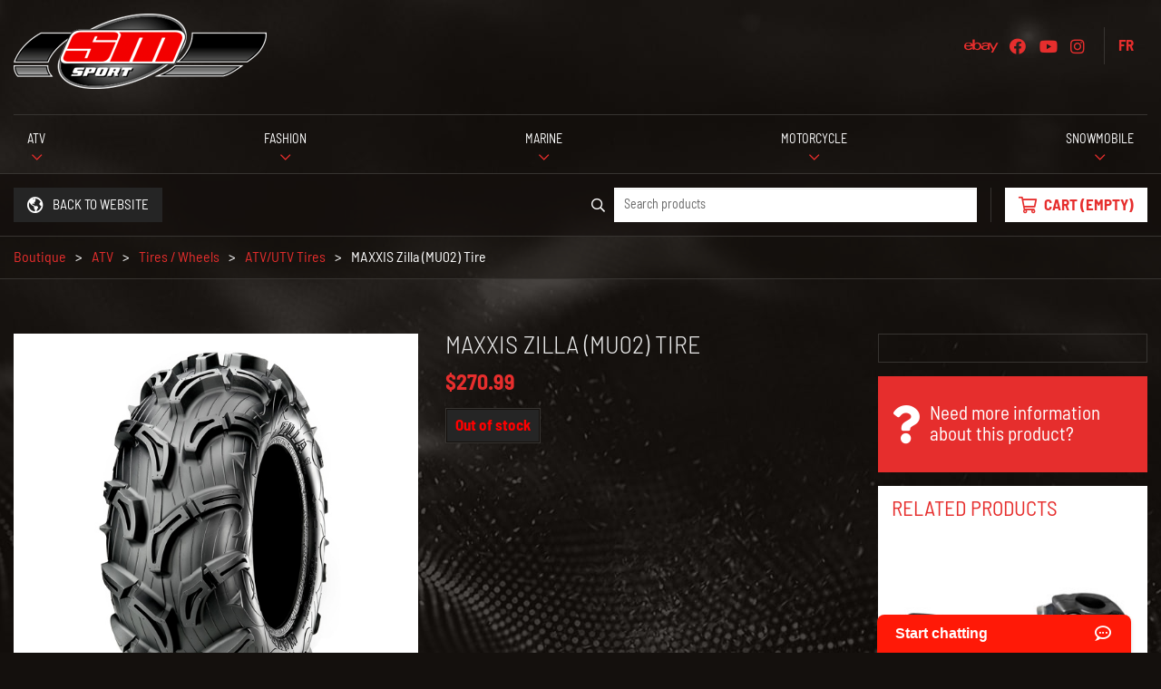

--- FILE ---
content_type: text/html; charset=UTF-8
request_url: https://smsport.ca/en/product/maxxis-zilla-mu02-tire/
body_size: 23909
content:

<!doctype html>
<html lang='en_CA' prefix='og: http://ogp.me/ns#'>
  <head>
  <meta charset="utf-8">
  <meta name="viewport" content="width=device-width, initial-scale=1">
  <meta name="google-site-verification" content="86X75A8xJ_e4YqOVog6VV-4vnmkGVJoCQ49ShDEVDPY" />

      <!-- Didomi CMP -->
    <script type="text/javascript">
      window.didomiConfig = {
        languages: {
          enabled: ['en'],
          default: 'en'
        }
      };
      </script>
    <script type="text/javascript">window.gdprAppliesGlobally=true;(function(){(function(e,r){var t=document.createElement("link");t.rel="preconnect";t.as="script";var n=document.createElement("link");n.rel="dns-prefetch";n.as="script";var i=document.createElement("link");i.rel="preload";i.as="script";var o=document.createElement("script");o.id="spcloader";o.type="text/javascript";o["async"]=true;o.charset="utf-8";var a="https://sdk.privacy-center.org/"+e+"/loader.js?target_type=notice&target="+r;if(window.didomiConfig&&window.didomiConfig.user){var c=window.didomiConfig.user;var s=c.country;var d=c.region;if(s){a=a+"&country="+s;if(d){a=a+"&region="+d}}}t.href="https://sdk.privacy-center.org/";n.href="https://sdk.privacy-center.org/";i.href=a;o.src=a;var p=document.getElementsByTagName("script")[0];p.parentNode.insertBefore(t,p);p.parentNode.insertBefore(n,p);p.parentNode.insertBefore(i,p);p.parentNode.insertBefore(o,p)})("7c2b70bb-a173-4935-b451-4db152e8420a","whLUqL3A")})();</script>  
  <title>MAXXIS Zilla (MU02) Tire ATV - SM Sport</title>
<meta name='robots' content='max-image-preview:large' />
<link rel="alternate" hreflang="en-ca" href="https://smsport.ca/en/product/maxxis-zilla-mu02-tire/" />
<link rel="alternate" hreflang="fr-ca" href="https://smsport.ca/fr/produit/maxxis-pneu-zilla-mu02/" />
<link rel="alternate" hreflang="x-default" href="https://smsport.ca/fr/produit/maxxis-pneu-zilla-mu02/" />

<!-- Google Tag Manager for WordPress by gtm4wp.com -->
<script data-cfasync="false" data-pagespeed-no-defer type="text/javascript">
	var gtm4wp_datalayer_name = "dataLayer";
	var dataLayer = dataLayer || [];
	const gtm4wp_use_sku_instead        = 0;
	const gtm4wp_id_prefix              = '';
	const gtm4wp_remarketing            = 1;
	const gtm4wp_eec                    = 1;
	const gtm4wp_classicec              = 1;
	const gtm4wp_currency               = 'CAD';
	const gtm4wp_product_per_impression = 0;
	const gtm4wp_needs_shipping_address = false;
	const gtm4wp_business_vertical      = 'retail';
	const gtm4wp_business_vertical_id   = 'id';
</script>
<!-- End Google Tag Manager for WordPress by gtm4wp.com --><script type="text/javascript">
const gtm4wp_is_safari = /^((?!chrome|android).)*safari/i.test(navigator.userAgent);
if ( gtm4wp_is_safari ) {
	window.addEventListener('pageshow', function(event) {
		if ( event.persisted ) {
			// if Safari loads the page from cache usually by navigating with the back button
			// it creates issues with product list click tracking
			// therefore GTM4WP forces the page reload in this browser
			window.location.reload();
		}
	});
}
</script>
<!-- This site is optimized with the Yoast SEO plugin v12.1 - https://yoast.com/wordpress/plugins/seo/ -->
<meta name="description" content="Le meilleur prix pour votre MAXXIS Zilla (MU02) Tire à Québec, c&#039;est chez SM Sport."/>
<link rel="canonical" href="https://smsport.ca/en/product/maxxis-zilla-mu02-tire/" />
<meta property="og:locale" content="en_US" />
<meta property="og:type" content="article" />
<meta property="og:title" content="MAXXIS Zilla (MU02) Tire ATV - SM Sport" />
<meta property="og:description" content="Le meilleur prix pour votre MAXXIS Zilla (MU02) Tire à Québec, c&#039;est chez SM Sport." />
<meta property="og:url" content="https://smsport.ca/en/product/maxxis-zilla-mu02-tire/" />
<meta property="og:site_name" content="SM Sport" />
<meta property="og:image" content="https://smsport.ca/wp-content/uploads/2021/10/014784.jpg" />
<meta property="og:image:secure_url" content="https://smsport.ca/wp-content/uploads/2021/10/014784.jpg" />
<meta property="og:image:width" content="600" />
<meta property="og:image:height" content="600" />
<meta name="twitter:card" content="summary_large_image" />
<meta name="twitter:description" content="Le meilleur prix pour votre MAXXIS Zilla (MU02) Tire à Québec, c&#039;est chez SM Sport." />
<meta name="twitter:title" content="MAXXIS Zilla (MU02) Tire ATV - SM Sport" />
<meta name="twitter:image" content="https://smsport.ca/wp-content/uploads/2021/10/014784.jpg" />
<script type='application/ld+json' class='yoast-schema-graph yoast-schema-graph--main'>{"@context":"https://schema.org","@graph":[{"@type":"WebSite","@id":"https://smsport.ca/en/#website","url":"https://smsport.ca/en/","name":"SM Sport","potentialAction":{"@type":"SearchAction","target":"https://smsport.ca/en/?s={search_term_string}","query-input":"required name=search_term_string"}},{"@type":"ImageObject","@id":"https://smsport.ca/en/product/maxxis-zilla-mu02-tire/#primaryimage","url":"https://smsport.ca/wp-content/uploads/2021/10/014784.jpg","width":600,"height":600},{"@type":"WebPage","@id":"https://smsport.ca/en/product/maxxis-zilla-mu02-tire/#webpage","url":"https://smsport.ca/en/product/maxxis-zilla-mu02-tire/","inLanguage":"en-US","name":"MAXXIS Zilla (MU02) Tire ATV - SM Sport","isPartOf":{"@id":"https://smsport.ca/en/#website"},"primaryImageOfPage":{"@id":"https://smsport.ca/en/product/maxxis-zilla-mu02-tire/#primaryimage"},"datePublished":"2021-10-19T15:46:57-04:00","dateModified":"2025-11-09T12:11:11-05:00","description":"Le meilleur prix pour votre MAXXIS Zilla (MU02) Tire \u00e0 Qu\u00e9bec, c'est chez SM Sport."}]}</script>
<!-- / Yoast SEO plugin. -->

<link rel='dns-prefetch' href='//www.google.com' />
<link rel='dns-prefetch' href='//maps.googleapis.com' />
<link rel='dns-prefetch' href='//s.w.org' />
<link rel='stylesheet' id='wp-block-library-css'  href='https://smsport.ca/wp-includes/css/dist/block-library/style.min.css?ver=5.9.4' type='text/css' media='all' />
<link rel='stylesheet' id='wc-block-vendors-style-css'  href='https://smsport.ca/wp-content/plugins/woocommerce/packages/woocommerce-blocks/build/vendors-style.css?ver=4.0.0' type='text/css' media='all' />
<link rel='stylesheet' id='wc-block-style-css'  href='https://smsport.ca/wp-content/plugins/woocommerce/packages/woocommerce-blocks/build/style.css?ver=4.0.0' type='text/css' media='all' />
<style id='global-styles-inline-css' type='text/css'>
body{--wp--preset--color--black: #000000;--wp--preset--color--cyan-bluish-gray: #abb8c3;--wp--preset--color--white: #ffffff;--wp--preset--color--pale-pink: #f78da7;--wp--preset--color--vivid-red: #cf2e2e;--wp--preset--color--luminous-vivid-orange: #ff6900;--wp--preset--color--luminous-vivid-amber: #fcb900;--wp--preset--color--light-green-cyan: #7bdcb5;--wp--preset--color--vivid-green-cyan: #00d084;--wp--preset--color--pale-cyan-blue: #8ed1fc;--wp--preset--color--vivid-cyan-blue: #0693e3;--wp--preset--color--vivid-purple: #9b51e0;--wp--preset--gradient--vivid-cyan-blue-to-vivid-purple: linear-gradient(135deg,rgba(6,147,227,1) 0%,rgb(155,81,224) 100%);--wp--preset--gradient--light-green-cyan-to-vivid-green-cyan: linear-gradient(135deg,rgb(122,220,180) 0%,rgb(0,208,130) 100%);--wp--preset--gradient--luminous-vivid-amber-to-luminous-vivid-orange: linear-gradient(135deg,rgba(252,185,0,1) 0%,rgba(255,105,0,1) 100%);--wp--preset--gradient--luminous-vivid-orange-to-vivid-red: linear-gradient(135deg,rgba(255,105,0,1) 0%,rgb(207,46,46) 100%);--wp--preset--gradient--very-light-gray-to-cyan-bluish-gray: linear-gradient(135deg,rgb(238,238,238) 0%,rgb(169,184,195) 100%);--wp--preset--gradient--cool-to-warm-spectrum: linear-gradient(135deg,rgb(74,234,220) 0%,rgb(151,120,209) 20%,rgb(207,42,186) 40%,rgb(238,44,130) 60%,rgb(251,105,98) 80%,rgb(254,248,76) 100%);--wp--preset--gradient--blush-light-purple: linear-gradient(135deg,rgb(255,206,236) 0%,rgb(152,150,240) 100%);--wp--preset--gradient--blush-bordeaux: linear-gradient(135deg,rgb(254,205,165) 0%,rgb(254,45,45) 50%,rgb(107,0,62) 100%);--wp--preset--gradient--luminous-dusk: linear-gradient(135deg,rgb(255,203,112) 0%,rgb(199,81,192) 50%,rgb(65,88,208) 100%);--wp--preset--gradient--pale-ocean: linear-gradient(135deg,rgb(255,245,203) 0%,rgb(182,227,212) 50%,rgb(51,167,181) 100%);--wp--preset--gradient--electric-grass: linear-gradient(135deg,rgb(202,248,128) 0%,rgb(113,206,126) 100%);--wp--preset--gradient--midnight: linear-gradient(135deg,rgb(2,3,129) 0%,rgb(40,116,252) 100%);--wp--preset--duotone--dark-grayscale: url('#wp-duotone-dark-grayscale');--wp--preset--duotone--grayscale: url('#wp-duotone-grayscale');--wp--preset--duotone--purple-yellow: url('#wp-duotone-purple-yellow');--wp--preset--duotone--blue-red: url('#wp-duotone-blue-red');--wp--preset--duotone--midnight: url('#wp-duotone-midnight');--wp--preset--duotone--magenta-yellow: url('#wp-duotone-magenta-yellow');--wp--preset--duotone--purple-green: url('#wp-duotone-purple-green');--wp--preset--duotone--blue-orange: url('#wp-duotone-blue-orange');--wp--preset--font-size--small: 13px;--wp--preset--font-size--medium: 20px;--wp--preset--font-size--large: 36px;--wp--preset--font-size--x-large: 42px;}.has-black-color{color: var(--wp--preset--color--black) !important;}.has-cyan-bluish-gray-color{color: var(--wp--preset--color--cyan-bluish-gray) !important;}.has-white-color{color: var(--wp--preset--color--white) !important;}.has-pale-pink-color{color: var(--wp--preset--color--pale-pink) !important;}.has-vivid-red-color{color: var(--wp--preset--color--vivid-red) !important;}.has-luminous-vivid-orange-color{color: var(--wp--preset--color--luminous-vivid-orange) !important;}.has-luminous-vivid-amber-color{color: var(--wp--preset--color--luminous-vivid-amber) !important;}.has-light-green-cyan-color{color: var(--wp--preset--color--light-green-cyan) !important;}.has-vivid-green-cyan-color{color: var(--wp--preset--color--vivid-green-cyan) !important;}.has-pale-cyan-blue-color{color: var(--wp--preset--color--pale-cyan-blue) !important;}.has-vivid-cyan-blue-color{color: var(--wp--preset--color--vivid-cyan-blue) !important;}.has-vivid-purple-color{color: var(--wp--preset--color--vivid-purple) !important;}.has-black-background-color{background-color: var(--wp--preset--color--black) !important;}.has-cyan-bluish-gray-background-color{background-color: var(--wp--preset--color--cyan-bluish-gray) !important;}.has-white-background-color{background-color: var(--wp--preset--color--white) !important;}.has-pale-pink-background-color{background-color: var(--wp--preset--color--pale-pink) !important;}.has-vivid-red-background-color{background-color: var(--wp--preset--color--vivid-red) !important;}.has-luminous-vivid-orange-background-color{background-color: var(--wp--preset--color--luminous-vivid-orange) !important;}.has-luminous-vivid-amber-background-color{background-color: var(--wp--preset--color--luminous-vivid-amber) !important;}.has-light-green-cyan-background-color{background-color: var(--wp--preset--color--light-green-cyan) !important;}.has-vivid-green-cyan-background-color{background-color: var(--wp--preset--color--vivid-green-cyan) !important;}.has-pale-cyan-blue-background-color{background-color: var(--wp--preset--color--pale-cyan-blue) !important;}.has-vivid-cyan-blue-background-color{background-color: var(--wp--preset--color--vivid-cyan-blue) !important;}.has-vivid-purple-background-color{background-color: var(--wp--preset--color--vivid-purple) !important;}.has-black-border-color{border-color: var(--wp--preset--color--black) !important;}.has-cyan-bluish-gray-border-color{border-color: var(--wp--preset--color--cyan-bluish-gray) !important;}.has-white-border-color{border-color: var(--wp--preset--color--white) !important;}.has-pale-pink-border-color{border-color: var(--wp--preset--color--pale-pink) !important;}.has-vivid-red-border-color{border-color: var(--wp--preset--color--vivid-red) !important;}.has-luminous-vivid-orange-border-color{border-color: var(--wp--preset--color--luminous-vivid-orange) !important;}.has-luminous-vivid-amber-border-color{border-color: var(--wp--preset--color--luminous-vivid-amber) !important;}.has-light-green-cyan-border-color{border-color: var(--wp--preset--color--light-green-cyan) !important;}.has-vivid-green-cyan-border-color{border-color: var(--wp--preset--color--vivid-green-cyan) !important;}.has-pale-cyan-blue-border-color{border-color: var(--wp--preset--color--pale-cyan-blue) !important;}.has-vivid-cyan-blue-border-color{border-color: var(--wp--preset--color--vivid-cyan-blue) !important;}.has-vivid-purple-border-color{border-color: var(--wp--preset--color--vivid-purple) !important;}.has-vivid-cyan-blue-to-vivid-purple-gradient-background{background: var(--wp--preset--gradient--vivid-cyan-blue-to-vivid-purple) !important;}.has-light-green-cyan-to-vivid-green-cyan-gradient-background{background: var(--wp--preset--gradient--light-green-cyan-to-vivid-green-cyan) !important;}.has-luminous-vivid-amber-to-luminous-vivid-orange-gradient-background{background: var(--wp--preset--gradient--luminous-vivid-amber-to-luminous-vivid-orange) !important;}.has-luminous-vivid-orange-to-vivid-red-gradient-background{background: var(--wp--preset--gradient--luminous-vivid-orange-to-vivid-red) !important;}.has-very-light-gray-to-cyan-bluish-gray-gradient-background{background: var(--wp--preset--gradient--very-light-gray-to-cyan-bluish-gray) !important;}.has-cool-to-warm-spectrum-gradient-background{background: var(--wp--preset--gradient--cool-to-warm-spectrum) !important;}.has-blush-light-purple-gradient-background{background: var(--wp--preset--gradient--blush-light-purple) !important;}.has-blush-bordeaux-gradient-background{background: var(--wp--preset--gradient--blush-bordeaux) !important;}.has-luminous-dusk-gradient-background{background: var(--wp--preset--gradient--luminous-dusk) !important;}.has-pale-ocean-gradient-background{background: var(--wp--preset--gradient--pale-ocean) !important;}.has-electric-grass-gradient-background{background: var(--wp--preset--gradient--electric-grass) !important;}.has-midnight-gradient-background{background: var(--wp--preset--gradient--midnight) !important;}.has-small-font-size{font-size: var(--wp--preset--font-size--small) !important;}.has-medium-font-size{font-size: var(--wp--preset--font-size--medium) !important;}.has-large-font-size{font-size: var(--wp--preset--font-size--large) !important;}.has-x-large-font-size{font-size: var(--wp--preset--font-size--x-large) !important;}
</style>
<link rel='stylesheet' id='contact-form-7-css'  href='https://smsport.ca/wp-content/plugins/contact-form-7/includes/css/styles.css?ver=5.1.4' type='text/css' media='all' />
<link rel='stylesheet' id='photoswipe-css'  href='https://smsport.ca/wp-content/plugins/woocommerce/assets/css/photoswipe/photoswipe.min.css?ver=4.9.5' type='text/css' media='all' />
<link rel='stylesheet' id='photoswipe-default-skin-css'  href='https://smsport.ca/wp-content/plugins/woocommerce/assets/css/photoswipe/default-skin/default-skin.min.css?ver=4.9.5' type='text/css' media='all' />
<link rel='stylesheet' id='woocommerce-layout-css'  href='https://smsport.ca/wp-content/plugins/woocommerce/assets/css/woocommerce-layout.css?ver=4.9.5' type='text/css' media='all' />
<link rel='stylesheet' id='woocommerce-smallscreen-css'  href='https://smsport.ca/wp-content/plugins/woocommerce/assets/css/woocommerce-smallscreen.css?ver=4.9.5' type='text/css' media='only screen and (max-width: 768px)' />
<link rel='stylesheet' id='woocommerce-general-css'  href='https://smsport.ca/wp-content/plugins/woocommerce/assets/css/woocommerce.css?ver=4.9.5' type='text/css' media='all' />
<style id='woocommerce-inline-inline-css' type='text/css'>
.woocommerce form .form-row .required { visibility: visible; }
</style>
<link rel='stylesheet' id='wp-rest-filter-css'  href='https://smsport.ca/wp-content/plugins/wp-rest-filter/public/css/wp-rest-filter-public.css?ver=1.4.3' type='text/css' media='all' />
<link rel='stylesheet' id='custom_css_woo_inventory_sync-css'  href='https://smsport.ca/wp-content/plugins/wp-woo-inventory-sync/css/style.css?ver=5.9.4' type='text/css' media='all' />
<link rel='stylesheet' id='wpml-legacy-horizontal-list-0-css'  href='//smsport.ca/wp-content/plugins/sitepress-multilingual-cms/templates/language-switchers/legacy-list-horizontal/style.min.css?ver=1' type='text/css' media='all' />
<link rel='stylesheet' id='wpml-menu-item-0-css'  href='//smsport.ca/wp-content/plugins/sitepress-multilingual-cms/templates/language-switchers/menu-item/style.min.css?ver=1' type='text/css' media='all' />
<link rel='stylesheet' id='sage/css-css'  href='https://smsport.ca/wp-content/themes/site/dist/styles/main.css' type='text/css' media='all' />
<link rel='stylesheet' id='jquery-ui-css'  href='https://smsport.ca/wp-content/themes/site/plugins/jquery-ui-1.12.1/jquery-ui.min.css' type='text/css' media='all' />
<link rel='stylesheet' id='bootstrap-timepicker-css'  href='https://smsport.ca/wp-content/themes/site/plugins/bootstrap/timepicker/css/bootstrap-timepicker.css' type='text/css' media='all' />
<link rel='stylesheet' id='sage/css-woocommerce-css'  href='https://smsport.ca/wp-content/themes/site/dist/styles/woocommerce.css' type='text/css' media='all' />
<link rel='stylesheet' id='htimeline-css-css'  href='https://smsport.ca/wp-content/themes/site/plugins/horizontal-timeline/css/style.css' type='text/css' media='all' />
<script type='text/javascript' src='https://smsport.ca/wp-includes/js/jquery/jquery.min.js?ver=3.6.0' id='jquery-core-js'></script>
<script type='text/javascript' src='https://smsport.ca/wp-includes/js/jquery/jquery-migrate.min.js?ver=3.3.2' id='jquery-migrate-js'></script>
<script type='text/javascript' src='https://smsport.ca/wp-content/plugins/wp-rest-filter/public/js/wp-rest-filter-public.js?ver=1.4.3' id='wp-rest-filter-js'></script>
<script type='text/javascript' src='https://smsport.ca/wp-content/plugins/wp-woo-inventory-sync/js/script-auto-select.js?ver=5.9.4' id='custom_dropdown_script-js'></script>
<script type='text/javascript' src='https://smsport.ca/wp-content/plugins/duracelltomi-google-tag-manager/js/gtm4wp-woocommerce-classic.js?ver=1.15.2' id='gtm4wp-woocommerce-classic-js'></script>
<script type='text/javascript' src='https://smsport.ca/wp-content/plugins/duracelltomi-google-tag-manager/js/gtm4wp-woocommerce-enhanced.js?ver=1.15.2' id='gtm4wp-woocommerce-enhanced-js'></script>
<link rel="https://api.w.org/" href="https://smsport.ca/en/wp-json/" /><link rel="alternate" type="application/json" href="https://smsport.ca/en/wp-json/wp/v2/product/76361" /><link rel="EditURI" type="application/rsd+xml" title="RSD" href="https://smsport.ca/xmlrpc.php?rsd" />
<link rel="wlwmanifest" type="application/wlwmanifest+xml" href="https://smsport.ca/wp-includes/wlwmanifest.xml" /> 
<meta name="generator" content="WordPress 5.9.4" />
<meta name="generator" content="WooCommerce 4.9.5" />
<link rel='shortlink' href='https://smsport.ca/en/?p=76361' />
<link rel="alternate" type="application/json+oembed" href="https://smsport.ca/en/wp-json/oembed/1.0/embed?url=https%3A%2F%2Fsmsport.ca%2Fen%2Fproduct%2Fmaxxis-zilla-mu02-tire%2F" />
<link rel="alternate" type="text/xml+oembed" href="https://smsport.ca/en/wp-json/oembed/1.0/embed?url=https%3A%2F%2Fsmsport.ca%2Fen%2Fproduct%2Fmaxxis-zilla-mu02-tire%2F&#038;format=xml" />
<meta name="generator" content="WPML ver:4.5.14 stt:1,4;" />

<!-- Google Tag Manager for WordPress by gtm4wp.com -->
<!-- GTM Container placement set to manual -->
<script data-cfasync="false" data-pagespeed-no-defer type="text/javascript">
	var dataLayer_content = {"pagePostType":"product","pagePostType2":"single-product","cartContent":{"totals":{"applied_coupons":[],"discount_total":0,"subtotal":0,"total":0},"items":[]},"productRatingCounts":[],"productAverageRating":0,"productReviewCount":0,"productType":"simple","productIsVariable":0,"ecomm_prodid":76361,"ecomm_pagetype":"product","ecomm_totalvalue":270.99,"event":"gtm4wp.changeDetailViewEEC","ecommerce":{"currencyCode":"CAD","detail":{"products":[{"id":76361,"name":"MAXXIS Zilla (MU02) Tire","sku":"111113","category":"ATV","price":270.99,"stocklevel":0}]}}};
	dataLayer.push( dataLayer_content );
</script>
<script data-cfasync="false">
(function(w,d,s,l,i){w[l]=w[l]||[];w[l].push({'gtm.start':
new Date().getTime(),event:'gtm.js'});var f=d.getElementsByTagName(s)[0],
j=d.createElement(s),dl=l!='dataLayer'?'&l='+l:'';j.async=true;j.src=
'//www.googletagmanager.com/gtm.'+'js?id='+i+dl;f.parentNode.insertBefore(j,f);
})(window,document,'script','dataLayer','GTM-NSNZR7M');
</script>
<script data-cfasync="false">
(function(w,d,s,l,i){w[l]=w[l]||[];w[l].push({'gtm.start':
new Date().getTime(),event:'gtm.js'});var f=d.getElementsByTagName(s)[0],
j=d.createElement(s),dl=l!='dataLayer'?'&l='+l:'';j.async=true;j.src=
'//www.googletagmanager.com/gtm.'+'js?id='+i+dl;f.parentNode.insertBefore(j,f);
})(window,document,'script','dataLayer','GTM-M6H2CPC');
</script>
<!-- End Google Tag Manager -->
<!-- End Google Tag Manager for WordPress by gtm4wp.com --><script type="application/ld+json">{"@context":"http:\/\/schema.org","@type":"LocalBusiness","name":"SM Sport","url":"https:\/\/smsport.ca\/en\/","telephone":"4187819940","image":"https:\/\/smsport.ca\/wp-content\/themes\/site\/dist\/images\/en\/logo.png","address":{"@type":"PostalAddress","streetAddress":"11337, boul. Valcartier","postalCode":"G2A 2M4","addressLocality":"Qu\u00e9bec","addressRegion":"Qu\u00e9bec","addressCountry":"CA"},"openingHoursSpecification":[{"@type":"OpeningHoursSpecification","dayOfWeek":"Monday","opens":"8:30 a.m.","closes":"5:30 p.m."},{"@type":"OpeningHoursSpecification","dayOfWeek":"Tuesday","opens":"8:30 a.m.","closes":"5:30 p.m."},{"@type":"OpeningHoursSpecification","dayOfWeek":"Wednesday","opens":"8:30 a.m.","closes":"5:30 p.m."},{"@type":"OpeningHoursSpecification","dayOfWeek":"Thursday","opens":"8:30 a.m.","closes":"7:00 p.m."},{"@type":"OpeningHoursSpecification","dayOfWeek":"Friday","opens":"8:30 a.m.","closes":"5:30 p.m."}]}</script>	<noscript><style>.woocommerce-product-gallery{ opacity: 1 !important; }</style></noscript>
	<style type="text/css">.recentcomments a{display:inline !important;padding:0 !important;margin:0 !important;}</style>
  <!-- Favicons -->
  <link rel="apple-touch-icon" sizes="57x57" href="/wp-content/themes/site/favicons/apple-touch-icon-57x57.png?v=3eweAgyvkM">
<link rel="apple-touch-icon" sizes="60x60" href="/wp-content/themes/site/favicons/apple-touch-icon-60x60.png?v=3eweAgyvkM">
<link rel="apple-touch-icon" sizes="72x72" href="/wp-content/themes/site/favicons/apple-touch-icon-72x72.png?v=3eweAgyvkM">
<link rel="apple-touch-icon" sizes="76x76" href="/wp-content/themes/site/favicons/apple-touch-icon-76x76.png?v=3eweAgyvkM">
<link rel="apple-touch-icon" sizes="114x114" href="/wp-content/themes/site/favicons/apple-touch-icon-114x114.png?v=3eweAgyvkM">
<link rel="apple-touch-icon" sizes="120x120" href="/wp-content/themes/site/favicons/apple-touch-icon-120x120.png?v=3eweAgyvkM">
<link rel="apple-touch-icon" sizes="144x144" href="/wp-content/themes/site/favicons/apple-touch-icon-144x144.png?v=3eweAgyvkM">
<link rel="apple-touch-icon" sizes="152x152" href="/wp-content/themes/site/favicons/apple-touch-icon-152x152.png?v=3eweAgyvkM">
<link rel="apple-touch-icon" sizes="180x180" href="/wp-content/themes/site/favicons/apple-touch-icon-180x180.png?v=3eweAgyvkM">
<link rel="icon" type="image/png" sizes="32x32" href="/wp-content/themes/site/favicons/favicon-32x32.png?v=3eweAgyvkM">
<link rel="icon" type="image/png" sizes="194x194" href="/wp-content/themes/site/favicons/favicon-194x194.png?v=3eweAgyvkM">
<link rel="icon" type="image/png" sizes="192x192" href="/wp-content/themes/site/favicons/android-chrome-192x192.png?v=3eweAgyvkM">
<link rel="icon" type="image/png" sizes="16x16" href="/wp-content/themes/site/favicons/favicon-16x16.png?v=3eweAgyvkM">
<link rel="manifest" href="/wp-content/themes/site/favicons/site.webmanifest?v=3eweAgyvkM">
<link rel="mask-icon" href="/wp-content/themes/site/favicons/safari-pinned-tab.svg?v=3eweAgyvkM" color="#e62e2d">
<meta name="msapplication-TileColor" content="#e62e2d">
<meta name="msapplication-TileImage" content="/wp-content/themes/site/favicons/mstile-144x144.png?v=3eweAgyvkM">
<meta name="msapplication-config" content="/wp-content/themes/site/favicons/browserconfig.xml?v=3eweAgyvkM">
<meta name="theme-color" content="#e62e2d"></head>
  <body class="product-template-default single single-product postid-76361 theme-site woocommerce woocommerce-page woocommerce-no-js maxxis-zilla-mu02-tire sidebar-primary lang-en is-pgs-combo is-powersport is-boutique-page has-mainnav has-footer-nav">
    
<!-- GTM Container placement set to manual -->
<!-- Google Tag Manager (noscript) -->
<noscript><iframe src="https://www.googletagmanager.com/ns.html?id=GTM-NSNZR7M"
height="0" width="0" style="display:none;visibility:hidden" aria-hidden="true"></iframe></noscript>
<noscript><iframe src="https://www.googletagmanager.com/ns.html?id=GTM-M6H2CPC"
height="0" width="0" style="display:none;visibility:hidden" aria-hidden="true"></iframe></noscript>
<!-- End Google Tag Manager (noscript) -->    <div id="page">
      <div class="outer">

                
<header id="siteHeader" role="banner" class=" has-tools">
  <div class="site-branding">
    <div class="inner">
      <div class="logo" alt="SM Sport"><a href="https://smsport.ca/en/" title="SM Sport"><span><img src="https://smsport.ca/wp-content/themes/site/dist/images/en/logo.png" alt="SM Sport" class="static" /><img src="https://smsport.ca/wp-content/themes/site/dist/images/en/logo-sticky.png" alt="SM Sport" class="sticky" /></span></a></div>

      <div class="content">
                  <div id="mainnav">
                            <nav>
                  <p class="title"><span>Menu</span></p>
                  <button class="hamburger hamburger--vortex" type="button"><span class="hamburger-box"><span class="hamburger-inner"></span></span></button>
                  <ul>

                                        
                                                              
                                            
                                                                  <li class="menu-item menu-item-has-children"><a href="https://smsport.ca/en/products/atv/"><span>ATV</span></a>
                                                  <ul class="sub-menu">

                                                                                    
                                                                                          <li class="menu-item menu-item-has-children">
                                <a href="https://smsport.ca/en/products/atv-boxes-seats-luggages/"><span>Boxes / Seats / Luggages</span></a>
                                                                  <ul class="sub-menu">

                                                                                                                                                  <li class="menu-item"><a href="https://smsport.ca/en/products/atv-boxes-seats-luggages-boxes/"><span>Boxes</span></a></li>
                                                                          <li class="menu-item"><a href="https://smsport.ca/en/products/atv-boxes-seats-luggages-trunk/"><span>Trunks</span></a></li>
                                                                      </ul>
                                                              </li>
                            
                                                                                          <li class="menu-item menu-item-has-children">
                                <a href="https://smsport.ca/en/products/atv-brake/"><span>Brakes</span></a>
                                                                  <ul class="sub-menu">

                                                                                                                                                  <li class="menu-item"><a href="https://smsport.ca/en/products/atv-brake-brake/"><span>Brakes</span></a></li>
                                                                      </ul>
                                                              </li>
                            
                                                                                          <li class="menu-item menu-item-has-children">
                                <a href="https://smsport.ca/en/products/atv-chassis-protection/"><span>Chassis / Protection</span></a>
                                                                  <ul class="sub-menu">

                                                                                                                                                  <li class="menu-item"><a href="https://smsport.ca/en/products/atv-chassis-protection-bumper/"><span>Bumpers</span></a></li>
                                                                          <li class="menu-item"><a href="https://smsport.ca/en/products/atv-chassis-protection-foot-pegs/"><span>Foot Pegs</span></a></li>
                                                                      </ul>
                                                              </li>
                            
                                                                                          <li class="menu-item menu-item-has-children">
                                <a href="https://smsport.ca/en/products/atv-drive-transmission/"><span>Drive / Transmission</span></a>
                                                                  <ul class="sub-menu">

                                                                                                                                                  <li class="menu-item"><a href="https://smsport.ca/en/products/atv-drive-transmission-universal-joints/"><span>Universal Joints</span></a></li>
                                                                          <li class="menu-item"><a href="https://smsport.ca/en/products/atv-drive-transmission-roulements-de-roue/"><span>Roulements de roue</span></a></li>
                                                                          <li class="menu-item"><a href="https://smsport.ca/en/products/atv-drive-transmission-wheel-bearing/"><span>Wheel bearings</span></a></li>
                                                                          <li class="menu-item"><a href="https://smsport.ca/en/products/atv-drive-transmission-ball-joints/"><span>Ball Joints</span></a></li>
                                                                          <li class="menu-item"><a href="https://smsport.ca/en/products/atv-drive-transmission-cv-boots/"><span>CV Boots</span></a></li>
                                                                      </ul>
                                                              </li>
                            
                                                                                          <li class="menu-item menu-item-has-children">
                                <a href="https://smsport.ca/en/products/atv-electrical1/"><span>Electrical</span></a>
                                                                  <ul class="sub-menu">

                                                                                                                                                  <li class="menu-item"><a href="https://smsport.ca/en/products/atv-electrical1-interrupteurs/"><span>Interrupteurs</span></a></li>
                                                                          <li class="menu-item"><a href="https://smsport.ca/en/products/atv-electrical1-switches/"><span>Switches</span></a></li>
                                                                      </ul>
                                                              </li>
                            
                                                                                          <li class="menu-item menu-item-has-children">
                                <a href="https://smsport.ca/en/products/atv-electronique-audio/"><span>Electronic / Audio</span></a>
                                                                  <ul class="sub-menu">

                                                                                                                                                  <li class="menu-item"><a href="https://smsport.ca/en/products/atv-electronique-audio-speakers/"><span>Speakers</span></a></li>
                                                                          <li class="menu-item"><a href="https://smsport.ca/en/products/atv-electronique-audio-dashboard/"><span>Dashboards</span></a></li>
                                                                      </ul>
                                                              </li>
                            
                                                                                          <li class="menu-item menu-item-has-children">
                                <a href="https://smsport.ca/en/products/atv-engine/"><span>Engine</span></a>
                                                                  <ul class="sub-menu">

                                                                                                                                                  <li class="menu-item"><a href="https://smsport.ca/en/products/atv-engine-bolts/"><span>Bolts</span></a></li>
                                                                      </ul>
                                                              </li>
                            
                                                                                          <li class="menu-item menu-item-has-children">
                                <a href="https://smsport.ca/en/products/atv-fuel-air/"><span>Fuel / Air</span></a>
                                                                  <ul class="sub-menu">

                                                                                                                                                  <li class="menu-item"><a href="https://smsport.ca/en/products/atv-fuel-air-fuel-pump/"><span>Fuel pumps</span></a></li>
                                                                          <li class="menu-item"><a href="https://smsport.ca/en/products/atv-fuel-air-pompes-a-essence/"><span>Pompes à essence</span></a></li>
                                                                      </ul>
                                                              </li>
                            
                                                                                          <li class="menu-item menu-item-has-children">
                                <a href="https://smsport.ca/en/products/atv-huiles-chimiques/"><span>Huiles / Chimiques</span></a>
                                                                  <ul class="sub-menu">

                                                                                                                                                  <li class="menu-item"><a href="https://smsport.ca/en/products/atv-huiles-chimiques-scellants/"><span>Scellants</span></a></li>
                                                                      </ul>
                                                              </li>
                            
                                                                                          <li class="menu-item menu-item-has-children">
                                <a href="https://smsport.ca/en/products/atv-oil-chemicals/"><span>Oils / Chemicals</span></a>
                                                                  <ul class="sub-menu">

                                                                                                                                                  <li class="menu-item"><a href="https://smsport.ca/en/products/atv-oil-chemicals-scellants/"><span>Scellants</span></a></li>
                                                                      </ul>
                                                              </li>
                            
                                                                                          <li class="menu-item menu-item-has-children">
                                <a href="https://smsport.ca/en/products/atv-safety1/"><span>Safety</span></a>
                                                                  <ul class="sub-menu">

                                                                                                                                                  <li class="menu-item"><a href="https://smsport.ca/en/products/atv-safety1-fanions-de-securite/"><span>Fanions de sécurité</span></a></li>
                                                                          <li class="menu-item"><a href="https://smsport.ca/en/products/atv-safety1-saftey-flag/"><span>Safety Flags</span></a></li>
                                                                      </ul>
                                                              </li>
                            
                                                                                          <li class="menu-item menu-item-has-children">
                                <a href="https://smsport.ca/en/products/atv-steering-handlebar-controls/"><span>Steering / Handlebar / Controls</span></a>
                                                                  <ul class="sub-menu">

                                                                                                                                                  <li class="menu-item"><a href="https://smsport.ca/en/products/atv-steering-handlebar-controls-embouts-de-biellette-de-direction/"><span>Embouts de biellette de direction</span></a></li>
                                                                          <li class="menu-item"><a href="https://smsport.ca/en/products/atv-steering-handlebar-controls-tie-rod-end/"><span>Tie rod ends</span></a></li>
                                                                          <li class="menu-item"><a href="https://smsport.ca/en/products/atv-steering-handlebar-controls-handlebar-grips/"><span>Handlebar Grips</span></a></li>
                                                                          <li class="menu-item"><a href="https://smsport.ca/en/products/atv-steering-handlebar-controls-handguard-mounting-system/"><span>Handguard mounting systems</span></a></li>
                                                                          <li class="menu-item"><a href="https://smsport.ca/en/products/atv-steering-handlebar-controls-systemes-de-montage-de-protege-mains/"><span>Systèmes de montage de protège-mains</span></a></li>
                                                                      </ul>
                                                              </li>
                            
                                                                                          <li class="menu-item menu-item-has-children">
                                <a href="https://smsport.ca/en/products/atv-suspension/"><span>Suspension</span></a>
                                                                  <ul class="sub-menu">

                                                                                                                                                  <li class="menu-item"><a href="https://smsport.ca/en/products/atv-suspension-reparation-de-suspensions/"><span>Réparation de suspensions</span></a></li>
                                                                          <li class="menu-item"><a href="https://smsport.ca/en/products/atv-suspension-relevements-de-suspension/"><span>Relèvements de suspension</span></a></li>
                                                                          <li class="menu-item"><a href="https://smsport.ca/en/products/atv-suspension-suspension-lift/"><span>Suspension Lifts</span></a></li>
                                                                      </ul>
                                                              </li>
                            
                                                                                          <li class="menu-item menu-item-has-children">
                                <a href="https://smsport.ca/en/products/atv-tank-container/"><span>Tanks / Containers</span></a>
                                                                  <ul class="sub-menu">

                                                                                                                                                  <li class="menu-item"><a href="https://smsport.ca/en/products/atv-tank-container-fuel-pack-brackets/"><span>Fuel Pack Brackets</span></a></li>
                                                                          <li class="menu-item"><a href="https://smsport.ca/en/products/atv-tank-container-tanks-and-accessories/"><span>Tanks and Accessories</span></a></li>
                                                                      </ul>
                                                              </li>
                            
                                                                                          <li class="menu-item menu-item-has-children">
                                <a href="https://smsport.ca/en/products/atv-tires-wheels/"><span>Tires / Wheels</span></a>
                                                                  <ul class="sub-menu">

                                                                                                                                                  <li class="menu-item"><a href="https://smsport.ca/en/products/atv-tires-wheels-atv-utv-tires/"><span>ATV/UTV Tires</span></a></li>
                                                                          <li class="menu-item"><a href="https://smsport.ca/en/products/atv-tires-wheels-tire-tubes/"><span>Tire Tubes</span></a></li>
                                                                          <li class="menu-item"><a href="https://smsport.ca/en/products/atv-tires-wheels-tire-chains/"><span>Tire Chains</span></a></li>
                                                                          <li class="menu-item"><a href="https://smsport.ca/en/products/atv-tires-wheels-roues/"><span>Roues</span></a></li>
                                                                          <li class="menu-item"><a href="https://smsport.ca/en/products/atv-tires-wheels-wheel/"><span>Wheels</span></a></li>
                                                                          <li class="menu-item"><a href="https://smsport.ca/en/products/atv-tires-wheels-crampons-a-pneu/"><span>Crampons à pneu</span></a></li>
                                                                          <li class="menu-item"><a href="https://smsport.ca/en/products/atv-tires-wheels-tire-stud/"><span>Tire Studs</span></a></li>
                                                                      </ul>
                                                              </li>
                            
                                                                                          <li class="menu-item menu-item-has-children">
                                <a href="https://smsport.ca/en/products/atv-winch/"><span>Winch</span></a>
                                                                  <ul class="sub-menu">

                                                                                                                                                  <li class="menu-item"><a href="https://smsport.ca/en/products/atv-winch-winch/"><span>Winches</span></a></li>
                                                                          <li class="menu-item"><a href="https://smsport.ca/en/products/atv-winch-supports-de-treuil/"><span>Supports de treuil</span></a></li>
                                                                          <li class="menu-item"><a href="https://smsport.ca/en/products/atv-winch-winch-bracket/"><span>Winch Brackets</span></a></li>
                                                                          <li class="menu-item"><a href="https://smsport.ca/en/products/atv-winch-winch-accessories/"><span>Winch Accessories</span></a></li>
                                                                      </ul>
                                                              </li>
                            
                                                                                          <li class="menu-item menu-item-has-children">
                                <a href="https://smsport.ca/en/products/atv-winter-accessories/"><span>Winter Accessories</span></a>
                                                                  <ul class="sub-menu">

                                                                                                                                                  <li class="menu-item"><a href="https://smsport.ca/en/products/atv-winter-accessories-track-replacement-parts/"><span>Track Replacement Parts</span></a></li>
                                                                          <li class="menu-item"><a href="https://smsport.ca/en/products/atv-winter-accessories-chassis-de-pelle/"><span>Châssis de pelle</span></a></li>
                                                                          <li class="menu-item"><a href="https://smsport.ca/en/products/atv-winter-accessories-snow-plow-frame/"><span>Snow Plow Frames</span></a></li>
                                                                          <li class="menu-item"><a href="https://smsport.ca/en/products/atv-winter-accessories-heated-grip/"><span>Heated Grips</span></a></li>
                                                                          <li class="menu-item"><a href="https://smsport.ca/en/products/atv-winter-accessories-patins-de-pelle-a-neige/"><span>Patins de pelle à neige</span></a></li>
                                                                          <li class="menu-item"><a href="https://smsport.ca/en/products/atv-winter-accessories-snow-plow-skid-shoe/"><span>Snow Plow Skid Shoes</span></a></li>
                                                                      </ul>
                                                              </li>
                            
                          </ul>
                                              </li>
                                          
                                            
                                                                  <li class="menu-item menu-item-has-children"><a href="https://smsport.ca/en/products/fashion/"><span>Fashion</span></a>
                                                  <ul class="sub-menu">

                                                                                    
                                                                                          <li class="menu-item menu-item-has-children">
                                <a href="https://smsport.ca/en/products/fashion-clothes/"><span>Clothes</span></a>
                                                                  <ul class="sub-menu">

                                                                                                                                                  <li class="menu-item"><a href="https://smsport.ca/en/products/fashion-clothes-mens/"><span>Mens</span></a></li>
                                                                      </ul>
                                                              </li>
                            
                          </ul>
                                              </li>
                                          
                                            
                                                                  <li class="menu-item menu-item-has-children"><a href="https://smsport.ca/en/products/marine/"><span>Marine</span></a>
                                                  <ul class="sub-menu">

                                                                                    
                                                                                          <li class="menu-item menu-item-has-children">
                                <a href="https://smsport.ca/en/products/marine-trailers-ramp/"><span>Trailers / Ramps</span></a>
                                                                  <ul class="sub-menu">

                                                                                                                                                  <li class="menu-item"><a href="https://smsport.ca/en/products/marine-trailers-ramp-miroirs-de-remorque/"><span>Miroirs de remorque</span></a></li>
                                                                          <li class="menu-item"><a href="https://smsport.ca/en/products/marine-trailers-ramp-towing-mirror/"><span>Towing Mirrors</span></a></li>
                                                                      </ul>
                                                              </li>
                            
                          </ul>
                                              </li>
                                          
                                            
                                                                  <li class="menu-item menu-item-has-children"><a href="https://smsport.ca/en/products/motorcycle/"><span>Motorcycle</span></a>
                                                  <ul class="sub-menu">

                                                                                    
                                                                                          <li class="menu-item menu-item-has-children">
                                <a href="https://smsport.ca/en/products/motorcycle-brake/"><span>Brakes</span></a>
                                                                  <ul class="sub-menu">

                                                                                                                                                  <li class="menu-item"><a href="https://smsport.ca/en/products/motorcycle-brake-brake/"><span>Brakes</span></a></li>
                                                                      </ul>
                                                              </li>
                            
                                                                                          <li class="menu-item menu-item-has-children">
                                <a href="https://smsport.ca/en/products/motorcycle-chassis-protection/"><span>Chassis / Protection</span></a>
                                                                  <ul class="sub-menu">

                                                                                                                                                  <li class="menu-item"><a href="https://smsport.ca/en/products/motorcycle-chassis-protection-cover/"><span>Covers</span></a></li>
                                                                          <li class="menu-item"><a href="https://smsport.ca/en/products/motorcycle-chassis-protection-mirror/"><span>Mirrors</span></a></li>
                                                                      </ul>
                                                              </li>
                            
                                                                                          <li class="menu-item menu-item-has-children">
                                <a href="https://smsport.ca/en/products/motorcycle-electrical1/"><span>Electrical</span></a>
                                                                  <ul class="sub-menu">

                                                                                                                                                  <li class="menu-item"><a href="https://smsport.ca/en/products/motorcycle-electrical1-lightbulb/"><span>Lightbulbs</span></a></li>
                                                                      </ul>
                                                              </li>
                            
                                                                                          <li class="menu-item menu-item-has-children">
                                <a href="https://smsport.ca/en/products/motorcycle-fuel-air/"><span>Fuel / Air</span></a>
                                                                  <ul class="sub-menu">

                                                                                                                                                  <li class="menu-item"><a href="https://smsport.ca/en/products/motorcycle-fuel-air-carburetor-repairs/"><span>Carburetor Repairs</span></a></li>
                                                                      </ul>
                                                              </li>
                            
                                                                                          <li class="menu-item menu-item-has-children">
                                <a href="https://smsport.ca/en/products/motorcycle-helmets/"><span>HELMETS</span></a>
                                                                  <ul class="sub-menu">

                                                                                                                                                  <li class="menu-item"><a href="https://smsport.ca/en/products/motorcycle-helmets-full-face-adult/"><span>FULL FACE ADULT</span></a></li>
                                                                          <li class="menu-item"><a href="https://smsport.ca/en/products/motorcycle-helmets-casque-integral-modulaire/"><span>CASQUE INTÉGRAL MODULAIRE</span></a></li>
                                                                          <li class="menu-item"><a href="https://smsport.ca/en/products/motorcycle-helmets-full-face-modular/"><span>FULL FACE MODULAR</span></a></li>
                                                                      </ul>
                                                              </li>
                            
                                                                                          <li class="menu-item menu-item-has-children">
                                <a href="https://smsport.ca/en/products/motorcycle-helmets-goggles/"><span>Helmets / Goggles</span></a>
                                                                  <ul class="sub-menu">

                                                                                                                                                  <li class="menu-item"><a href="https://smsport.ca/en/products/motorcycle-helmets-goggles-lunettes-de-casque/"><span>Lunettes de casque</span></a></li>
                                                                          <li class="menu-item"><a href="https://smsport.ca/en/products/motorcycle-helmets-goggles-off-road-helmets/"><span>Off-road Helmets</span></a></li>
                                                                          <li class="menu-item"><a href="https://smsport.ca/en/products/motorcycle-helmets-goggles-goggle-lense/"><span>Goggle Lenses</span></a></li>
                                                                          <li class="menu-item"><a href="https://smsport.ca/en/products/motorcycle-helmets-goggles-lentilles-de-lunette/"><span>Lentilles de lunette</span></a></li>
                                                                          <li class="menu-item"><a href="https://smsport.ca/en/products/motorcycle-helmets-goggles-full-face-helmets/"><span>Full-Face Helmets</span></a></li>
                                                                          <li class="menu-item"><a href="https://smsport.ca/en/products/motorcycle-helmets-goggles-half-helmets/"><span>Half Helmets</span></a></li>
                                                                          <li class="menu-item"><a href="https://smsport.ca/en/products/motorcycle-helmets-goggles-open-face-helmets/"><span>Open-Face Helmets</span></a></li>
                                                                          <li class="menu-item"><a href="https://smsport.ca/en/products/motorcycle-helmets-goggles-modular-helmets/"><span>Modular Helmets</span></a></li>
                                                                      </ul>
                                                              </li>
                            
                                                                                          <li class="menu-item menu-item-has-children">
                                <a href="https://smsport.ca/en/products/motorcycle-huiles-chimiques/"><span>Huiles / Chimiques</span></a>
                                                                  <ul class="sub-menu">

                                                                                                                                                  <li class="menu-item"><a href="https://smsport.ca/en/products/motorcycle-huiles-chimiques-adhesives/"><span>Adhesives</span></a></li>
                                                                          <li class="menu-item"><a href="https://smsport.ca/en/products/motorcycle-huiles-chimiques-protecteurs/"><span>Protecteurs</span></a></li>
                                                                          <li class="menu-item"><a href="https://smsport.ca/en/products/motorcycle-huiles-chimiques-protector/"><span>Protectors</span></a></li>
                                                                          <li class="menu-item"><a href="https://smsport.ca/en/products/motorcycle-huiles-chimiques-lubrifiant/"><span>Lubricants</span></a></li>
                                                                          <li class="menu-item"><a href="https://smsport.ca/en/products/motorcycle-huiles-chimiques-cleaner/"><span>Cleaners</span></a></li>
                                                                          <li class="menu-item"><a href="https://smsport.ca/en/products/motorcycle-huiles-chimiques-oil/"><span>Oils</span></a></li>
                                                                      </ul>
                                                              </li>
                            
                                                                                          <li class="menu-item menu-item-has-children">
                                <a href="https://smsport.ca/en/products/motorcycle-jackets/"><span>JACKETS</span></a>
                                                                  <ul class="sub-menu">

                                                                                                                                                  <li class="menu-item"><a href="https://smsport.ca/en/products/motorcycle-jackets-women/"><span>WOMEN</span></a></li>
                                                                          <li class="menu-item"><a href="https://smsport.ca/en/products/motorcycle-jackets-mens/"><span>Mens</span></a></li>
                                                                      </ul>
                                                              </li>
                            
                                                                                          <li class="menu-item menu-item-has-children">
                                <a href="https://smsport.ca/en/products/motorcycle-oil-chemicals/"><span>Oils / Chemicals</span></a>
                                                                  <ul class="sub-menu">

                                                                                                                                                  <li class="menu-item"><a href="https://smsport.ca/en/products/motorcycle-oil-chemicals-adhesives/"><span>Adhesives</span></a></li>
                                                                          <li class="menu-item"><a href="https://smsport.ca/en/products/motorcycle-oil-chemicals-protecteurs/"><span>Protecteurs</span></a></li>
                                                                          <li class="menu-item"><a href="https://smsport.ca/en/products/motorcycle-oil-chemicals-protector/"><span>Protectors</span></a></li>
                                                                          <li class="menu-item"><a href="https://smsport.ca/en/products/motorcycle-oil-chemicals-lubrifiant/"><span>Lubricants</span></a></li>
                                                                          <li class="menu-item"><a href="https://smsport.ca/en/products/motorcycle-oil-chemicals-cleaner/"><span>Cleaners</span></a></li>
                                                                          <li class="menu-item"><a href="https://smsport.ca/en/products/motorcycle-oil-chemicals-oil/"><span>Oils</span></a></li>
                                                                      </ul>
                                                              </li>
                            
                                                                                          <li class="menu-item menu-item-has-children">
                                <a href="https://smsport.ca/en/products/motorcycle-outils-fournitures-entretien/"><span>Outils / Fournitures / Entretien</span></a>
                                                                  <ul class="sub-menu">

                                                                                                                                                  <li class="menu-item"><a href="https://smsport.ca/en/products/motorcycle-outils-fournitures-entretien-tool/"><span>Tools</span></a></li>
                                                                      </ul>
                                                              </li>
                            
                                                                                          <li class="menu-item menu-item-has-children">
                                <a href="https://smsport.ca/en/products/motorcycle-riding-gear/"><span>Riding Gear</span></a>
                                                                  <ul class="sub-menu">

                                                                                                                                                  <li class="menu-item"><a href="https://smsport.ca/en/products/motorcycle-riding-gear-head-and-neck-tubes/"><span>Head and Neck Tubes</span></a></li>
                                                                      </ul>
                                                              </li>
                            
                                                                                          <li class="menu-item menu-item-has-children">
                                <a href="https://smsport.ca/en/products/motorcycle-steering-handlebar-controls/"><span>Steering / Handlebar / Controls</span></a>
                                                                  <ul class="sub-menu">

                                                                                                                                                  <li class="menu-item"><a href="https://smsport.ca/en/products/motorcycle-steering-handlebar-controls-handlebar-grips/"><span>Handlebar Grips</span></a></li>
                                                                          <li class="menu-item"><a href="https://smsport.ca/en/products/motorcycle-steering-handlebar-controls-speed-regulator/"><span>Speed Regulators</span></a></li>
                                                                      </ul>
                                                              </li>
                            
                                                                                          <li class="menu-item menu-item-has-children">
                                <a href="https://smsport.ca/en/products/motorcycle-tires-wheels/"><span>Tires / Wheels</span></a>
                                                                  <ul class="sub-menu">

                                                                                                                                                  <li class="menu-item"><a href="https://smsport.ca/en/products/motorcycle-tires-wheels-motorcycle-tires/"><span>Motorcycle Tires</span></a></li>
                                                                      </ul>
                                                              </li>
                            
                                                                                          <li class="menu-item menu-item-has-children">
                                <a href="https://smsport.ca/en/products/motorcycle-tool-supplie-care/"><span>Tools / Supplies / Care</span></a>
                                                                  <ul class="sub-menu">

                                                                                                                                                  <li class="menu-item"><a href="https://smsport.ca/en/products/motorcycle-tool-supplie-care-tool/"><span>Tools</span></a></li>
                                                                      </ul>
                                                              </li>
                            
                          </ul>
                                              </li>
                                          
                                            
                                                                  <li class="menu-item menu-item-has-children"><a href="https://smsport.ca/en/products/snowmobile/"><span>Snowmobile</span></a>
                                                  <ul class="sub-menu">

                                                                                    
                                                                                          <li class="menu-item menu-item-has-children">
                                <a href="https://smsport.ca/en/products/snowmobile-boxes-seats-luggages/"><span>Boxes / Seats / Luggages</span></a>
                                                                  <ul class="sub-menu">

                                                                                                                                                  <li class="menu-item"><a href="https://smsport.ca/en/products/snowmobile-boxes-seats-luggages-pieces-et-accessoires-de-siege-passager/"><span>Pièces et accessoires de siège passager</span></a></li>
                                                                          <li class="menu-item"><a href="https://smsport.ca/en/products/snowmobile-boxes-seats-luggages-seat-mounts/"><span>Seat Mounts</span></a></li>
                                                                          <li class="menu-item"><a href="https://smsport.ca/en/products/snowmobile-boxes-seats-luggages-passenger-seats/"><span>Passenger Seats</span></a></li>
                                                                          <li class="menu-item"><a href="https://smsport.ca/en/products/snowmobile-boxes-seats-luggages-luggage-racks/"><span>Luggage racks</span></a></li>
                                                                          <li class="menu-item"><a href="https://smsport.ca/en/products/snowmobile-boxes-seats-luggages-bags/"><span>Bags</span></a></li>
                                                                      </ul>
                                                              </li>
                            
                                                                                          <li class="menu-item menu-item-has-children">
                                <a href="https://smsport.ca/en/products/snowmobile-chassis-protection/"><span>Chassis / Protection</span></a>
                                                                  <ul class="sub-menu">

                                                                                                                                                  <li class="menu-item"><a href="https://smsport.ca/en/products/snowmobile-chassis-protection-hood-clamps/"><span>Hood Clamps</span></a></li>
                                                                          <li class="menu-item"><a href="https://smsport.ca/en/products/snowmobile-chassis-protection-cover/"><span>Covers</span></a></li>
                                                                      </ul>
                                                              </li>
                            
                                                                                          <li class="menu-item menu-item-has-children">
                                <a href="https://smsport.ca/en/products/snowmobile-clothes/"><span>Clothes</span></a>
                                                                  <ul class="sub-menu">

                                                                                                                                                  <li class="menu-item"><a href="https://smsport.ca/en/products/snowmobile-clothes-socks/"><span>Socks</span></a></li>
                                                                          <li class="menu-item"><a href="https://smsport.ca/en/products/snowmobile-clothes-mens/"><span>Mens</span></a></li>
                                                                      </ul>
                                                              </li>
                            
                                                                                          <li class="menu-item menu-item-has-children">
                                <a href="https://smsport.ca/en/products/snowmobile-drive-transmission/"><span>Drive / Transmission</span></a>
                                                                  <ul class="sub-menu">

                                                                                                                                                  <li class="menu-item"><a href="https://smsport.ca/en/products/snowmobile-drive-transmission-track-sprockets/"><span>Track Sprockets</span></a></li>
                                                                          <li class="menu-item"><a href="https://smsport.ca/en/products/snowmobile-drive-transmission-ball-joints/"><span>Ball Joints</span></a></li>
                                                                          <li class="menu-item"><a href="https://smsport.ca/en/products/snowmobile-drive-transmission-cm-sliders/"><span>Cam Slider Shoes</span></a></li>
                                                                          <li class="menu-item"><a href="https://smsport.ca/en/products/snowmobile-drive-transmission-glissieres-de-came/"><span>Glissières de came</span></a></li>
                                                                      </ul>
                                                              </li>
                            
                                                                                          <li class="menu-item menu-item-has-children">
                                <a href="https://smsport.ca/en/products/snowmobile-electrical1/"><span>Electrical</span></a>
                                                                  <ul class="sub-menu">

                                                                                                                                                  <li class="menu-item"><a href="https://smsport.ca/en/products/snowmobile-electrical1-connecteurs-de-bougie/"><span>Connecteurs de bougie</span></a></li>
                                                                          <li class="menu-item"><a href="https://smsport.ca/en/products/snowmobile-electrical1-spark-plug-connector/"><span>Spark Plug Connectors</span></a></li>
                                                                          <li class="menu-item"><a href="https://smsport.ca/en/products/snowmobile-electrical1-composantes-de-demarreur-a-rappel/"><span>Composantes de démarreur à rappel</span></a></li>
                                                                          <li class="menu-item"><a href="https://smsport.ca/en/products/snowmobile-electrical1-recoil-starter-component/"><span>Recoil Starter components</span></a></li>
                                                                          <li class="menu-item"><a href="https://smsport.ca/en/products/snowmobile-electrical1-lightbulb/"><span>Lightbulbs</span></a></li>
                                                                      </ul>
                                                              </li>
                            
                                                                                          <li class="menu-item menu-item-has-children">
                                <a href="https://smsport.ca/en/products/snowmobile-engine/"><span>Engine</span></a>
                                                                  <ul class="sub-menu">

                                                                                                                                                  <li class="menu-item"><a href="https://smsport.ca/en/products/snowmobile-engine-piston-ring/"><span>Piston rings</span></a></li>
                                                                      </ul>
                                                              </li>
                            
                                                                                          <li class="menu-item menu-item-has-children">
                                <a href="https://smsport.ca/en/products/snowmobile-fuel-air/"><span>Fuel / Air</span></a>
                                                                  <ul class="sub-menu">

                                                                                                                                                  <li class="menu-item"><a href="https://smsport.ca/en/products/snowmobile-fuel-air-jets/"><span>Jets</span></a></li>
                                                                          <li class="menu-item"><a href="https://smsport.ca/en/products/snowmobile-fuel-air-reed-valve-system/"><span>Reed Valve Systems</span></a></li>
                                                                          <li class="menu-item"><a href="https://smsport.ca/en/products/snowmobile-fuel-air-systemes-de-soupape-a-clapets/"><span>Systèmes de soupape à clapets</span></a></li>
                                                                      </ul>
                                                              </li>
                            
                                                                                          <li class="menu-item menu-item-has-children">
                                <a href="https://smsport.ca/en/products/snowmobile-helmets/"><span>HELMETS</span></a>
                                                                  <ul class="sub-menu">

                                                                                                                                                  <li class="menu-item"><a href="https://smsport.ca/en/products/snowmobile-helmets-full-face-adult/"><span>FULL FACE ADULT</span></a></li>
                                                                          <li class="menu-item"><a href="https://smsport.ca/en/products/snowmobile-helmets-integral-helmet/"><span>integral Helmet</span></a></li>
                                                                      </ul>
                                                              </li>
                            
                                                                                          <li class="menu-item menu-item-has-children">
                                <a href="https://smsport.ca/en/products/snowmobile-helmets-goggles/"><span>Helmets / Goggles</span></a>
                                                                  <ul class="sub-menu">

                                                                                                                                                  <li class="menu-item"><a href="https://smsport.ca/en/products/snowmobile-helmets-goggles-visor/"><span>Visors</span></a></li>
                                                                          <li class="menu-item"><a href="https://smsport.ca/en/products/snowmobile-helmets-goggles-goggle-lense/"><span>Goggle Lenses</span></a></li>
                                                                          <li class="menu-item"><a href="https://smsport.ca/en/products/snowmobile-helmets-goggles-lentilles-de-lunette/"><span>Lentilles de lunette</span></a></li>
                                                                          <li class="menu-item"><a href="https://smsport.ca/en/products/snowmobile-helmets-goggles-goggles-accessories/"><span>Goggles Accessories</span></a></li>
                                                                          <li class="menu-item"><a href="https://smsport.ca/en/products/snowmobile-helmets-goggles-open-face-helmets/"><span>Open-Face Helmets</span></a></li>
                                                                          <li class="menu-item"><a href="https://smsport.ca/en/products/snowmobile-helmets-goggles-modular-helmets/"><span>Modular Helmets</span></a></li>
                                                                          <li class="menu-item"><a href="https://smsport.ca/en/products/snowmobile-helmets-goggles-shields/"><span>Shields</span></a></li>
                                                                          <li class="menu-item"><a href="https://smsport.ca/en/products/snowmobile-helmets-goggles-visieres/"><span>Visières</span></a></li>
                                                                          <li class="menu-item"><a href="https://smsport.ca/en/products/snowmobile-helmets-goggles-muselieres/"><span>Muselières</span></a></li>
                                                                          <li class="menu-item"><a href="https://smsport.ca/en/products/snowmobile-helmets-goggles-muzzle/"><span>Muzzles</span></a></li>
                                                                          <li class="menu-item"><a href="https://smsport.ca/en/products/snowmobile-helmets-goggles-full-face-helmets/"><span>Full-Face Helmets</span></a></li>
                                                                          <li class="menu-item"><a href="https://smsport.ca/en/products/snowmobile-helmets-goggles-backcountry-helmets/"><span>Backcountry Helmets</span></a></li>
                                                                      </ul>
                                                              </li>
                            
                                                                                          <li class="menu-item menu-item-has-children">
                                <a href="https://smsport.ca/en/products/snowmobile-hunting-fishing-outdoor/"><span>Hunting / Fishing / Outdoor</span></a>
                                                                  <ul class="sub-menu">

                                                                                                                                                  <li class="menu-item"><a href="https://smsport.ca/en/products/snowmobile-hunting-fishing-outdoor-sleigh-hitches/"><span>Sleigh Hitches</span></a></li>
                                                                      </ul>
                                                              </li>
                            
                                                                                          <li class="menu-item menu-item-has-children">
                                <a href="https://smsport.ca/en/products/snowmobile-outils-fournitures-entretien/"><span>Outils / Fournitures / Entretien</span></a>
                                                                  <ul class="sub-menu">

                                                                                                                                                  <li class="menu-item"><a href="https://smsport.ca/en/products/snowmobile-outils-fournitures-entretien-tool/"><span>Tools</span></a></li>
                                                                          <li class="menu-item"><a href="https://smsport.ca/en/products/snowmobile-outils-fournitures-entretien-dolly/"><span>Dollies</span></a></li>
                                                                      </ul>
                                                              </li>
                            
                                                                                          <li class="menu-item menu-item-has-children">
                                <a href="https://smsport.ca/en/products/snowmobile-riding-gear/"><span>Riding Gear</span></a>
                                                                  <ul class="sub-menu">

                                                                                                                                                  <li class="menu-item"><a href="https://smsport.ca/en/products/snowmobile-riding-gear-sous-vetements/"><span>Sous-vêtements</span></a></li>
                                                                          <li class="menu-item"><a href="https://smsport.ca/en/products/snowmobile-riding-gear-underwears/"><span>Underwear</span></a></li>
                                                                          <li class="menu-item"><a href="https://smsport.ca/en/products/snowmobile-riding-gear-boots/"><span>Boots</span></a></li>
                                                                          <li class="menu-item"><a href="https://smsport.ca/en/products/snowmobile-riding-gear-socks/"><span>Socks</span></a></li>
                                                                      </ul>
                                                              </li>
                            
                                                                                          <li class="menu-item menu-item-has-children">
                                <a href="https://smsport.ca/en/products/snowmobile-ski-accessory/"><span>Skis / Accessories</span></a>
                                                                  <ul class="sub-menu">

                                                                                                                                                  <li class="menu-item"><a href="https://smsport.ca/en/products/snowmobile-ski-accessory-ski-runner/"><span>Ski Runners</span></a></li>
                                                                          <li class="menu-item"><a href="https://smsport.ca/en/products/snowmobile-ski-accessory-quincailleries-de-roues-retractables/"><span>Quincailleries de roues rétractables</span></a></li>
                                                                          <li class="menu-item"><a href="https://smsport.ca/en/products/snowmobile-ski-accessory-retractable-wheel-hardware/"><span>Retractable wheel hardware</span></a></li>
                                                                      </ul>
                                                              </li>
                            
                                                                                          <li class="menu-item menu-item-has-children">
                                <a href="https://smsport.ca/en/products/snowmobile-steering-handlebar-controls/"><span>Steering / Handlebar / Controls</span></a>
                                                                  <ul class="sub-menu">

                                                                                                                                                  <li class="menu-item"><a href="https://smsport.ca/en/products/snowmobile-steering-handlebar-controls-handguards/"><span>Handguards</span></a></li>
                                                                      </ul>
                                                              </li>
                            
                                                                                          <li class="menu-item menu-item-has-children">
                                <a href="https://smsport.ca/en/products/snowmobile-suspension/"><span>Suspension</span></a>
                                                                  <ul class="sub-menu">

                                                                                                                                                  <li class="menu-item"><a href="https://smsport.ca/en/products/snowmobile-suspension-slide/"><span>Slides</span></a></li>
                                                                          <li class="menu-item"><a href="https://smsport.ca/en/products/snowmobile-suspension-renforcement-de-suspension/"><span>Renforcement de suspension</span></a></li>
                                                                          <li class="menu-item"><a href="https://smsport.ca/en/products/snowmobile-suspension-idler-wheels/"><span>Idler Wheels</span></a></li>
                                                                          <li class="menu-item"><a href="https://smsport.ca/en/products/snowmobile-suspension-quincailleries-de-suspension/"><span>Quincailleries de suspension</span></a></li>
                                                                          <li class="menu-item"><a href="https://smsport.ca/en/products/snowmobile-suspension-suspension-hardware/"><span>Suspension Hardwares</span></a></li>
                                                                      </ul>
                                                              </li>
                            
                                                                                          <li class="menu-item menu-item-has-children">
                                <a href="https://smsport.ca/en/products/snowmobile-tank-container/"><span>Tanks / Containers</span></a>
                                                                  <ul class="sub-menu">

                                                                                                                                                  <li class="menu-item"><a href="https://smsport.ca/en/products/snowmobile-tank-container-fuel-pack-brackets/"><span>Fuel Pack Brackets</span></a></li>
                                                                      </ul>
                                                              </li>
                            
                                                                                          <li class="menu-item menu-item-has-children">
                                <a href="https://smsport.ca/en/products/snowmobile-tires-wheels/"><span>Tires / Wheels</span></a>
                                                                  <ul class="sub-menu">

                                                                                                                                                  <li class="menu-item"><a href="https://smsport.ca/en/products/snowmobile-tires-wheels-crampons-a-pneu/"><span>Crampons à pneu</span></a></li>
                                                                          <li class="menu-item"><a href="https://smsport.ca/en/products/snowmobile-tires-wheels-tire-stud/"><span>Tire Studs</span></a></li>
                                                                      </ul>
                                                              </li>
                            
                                                                                          <li class="menu-item menu-item-has-children">
                                <a href="https://smsport.ca/en/products/snowmobile-tool-supplie-care/"><span>Tools / Supplies / Care</span></a>
                                                                  <ul class="sub-menu">

                                                                                                                                                  <li class="menu-item"><a href="https://smsport.ca/en/products/snowmobile-tool-supplie-care-tool/"><span>Tools</span></a></li>
                                                                          <li class="menu-item"><a href="https://smsport.ca/en/products/snowmobile-tool-supplie-care-dolly/"><span>Dollies</span></a></li>
                                                                      </ul>
                                                              </li>
                            
                                                                                          <li class="menu-item menu-item-has-children">
                                <a href="https://smsport.ca/en/products/snowmobile-trailers-ramp/"><span>Trailers / Ramps</span></a>
                                                                  <ul class="sub-menu">

                                                                                                                                                  <li class="menu-item"><a href="https://smsport.ca/en/products/snowmobile-trailers-ramp-end-bells/"><span>End Bells</span></a></li>
                                                                          <li class="menu-item"><a href="https://smsport.ca/en/products/snowmobile-trailers-ramp-flasks/"><span>Flasks</span></a></li>
                                                                      </ul>
                                                              </li>
                            
                                                                                          <li class="menu-item menu-item-has-children">
                                <a href="https://smsport.ca/en/products/snowmobile-winter-accessories/"><span>Winter Accessories</span></a>
                                                                  <ul class="sub-menu">

                                                                                                                                                  <li class="menu-item"><a href="https://smsport.ca/en/products/snowmobile-winter-accessories-full-face-adult/"><span>FULL FACE ADULT</span></a></li>
                                                                          <li class="menu-item"><a href="https://smsport.ca/en/products/snowmobile-winter-accessories-integral-helmet/"><span>integral Helmet</span></a></li>
                                                                      </ul>
                                                              </li>
                            
                          </ul>
                                              </li>
                                          
                                            
                  </ul>
                </nav>
                        </div> <!-- /#mainnav -->
              </div>

      <div class="tools">
        <div class="links">
          <ul>
                                                  <li class="social">
                <p class="subtitle">Follow Us</p>
                <ul>
                                      <li class="ebay"><a href="https://www.ebay.ca/usr/sm_sport" target="_blank" title="Ebay"><span>Ebay</span></a></li>
                                                        <li class="facebook"><a href="https://www.facebook.com/smsport" target="_blank" title="Facebook"><span>Facebook</span></a></li>
                                                                          <li class="youtube"><a href="https://www.youtube.com/channel/UCclKMnWsluibR6QJYr_sXeQ" target="_blank" title="YouTube"><span>YouTube</span></a></li>
                                                                          <li class="instagram"><a href="https://www.instagram.com/smsportquebec/" target="_blank" title="Instagram"><span>Instagram</span></a></li>
                                                    </ul>
              </li>
                                      <li class="lng">
                <!-- Language switcher -->
                <div class="lng lng-code"><ul><li><a href="https://smsport.ca/fr/produit/maxxis-pneu-zilla-mu02/" title="Français"><span>fr</span></a></li></ul></div>                <div class="lng lng-full"><ul><li><a href="https://smsport.ca/fr/produit/maxxis-pneu-zilla-mu02/">Français</a></li></ul></div>              </li>
                      </ul>
        </div>
      </div> <!-- /.tools -->
    </div> <!-- /.inner -->
  </div> <!-- /.site-branding -->

  <div class="mobilebtns">
    <ul class="menu">
      <li class="address"><a href="https://www.google.ca/maps/dir//11337+Boulevard+Valcartier,+Qu%C3%A9bec,+QC+G2A+2M4/@46.8244079,-71.3190045,12.25z/data=!4m9!4m8!1m0!1m5!1m1!1s0x4cb898878124e05f:0xa1e2489893604cd9!2m2!1d-71.3610726!2d46.8540211!3e0" target="_blank" title="Get Directions"><span>Get Directions</span></a></li>
      <li class="phone">
                  <a href="tel:+14187819940" title="Call Us"><span>Call Us</span></a>
              </li>
    </ul>
  </div>

          
<div class="boutique">
  <div class="inner">
        
    <div class="content">
              <div class="btn website"><a href="https://smsport.ca/en/" ><span>Back to Website</span></a></div>
      
      <div class="search">
        <div id="product-search-836521" class="product-search floating"><div class="product-search-form"><form id="product-search-form-836521" class="product-search-form" action="https://smsport.ca/en/" method="get"><div><input id="product-search-field-836521" name="s" type="text" class="product-search-field" placeholder="Search products" autocomplete="off"/><input type="hidden" name="post_type" value="product"/><input type="hidden" name="tags" value="1"/><input type="hidden" name="sku" value="1"/><input type="hidden" name="limit" value="7"/><input type="hidden" name="lang" value="en"/><input type="hidden" name="ixwps" value="1"/><noscript><button type="submit">Search</button></noscript></div></form></div><div id="product-search-results-836521" class="product-search-results"></div></div><script type="text/javascript">if ( typeof jQuery !== "undefined" ) {jQuery(document).ready(function(){jQuery("#product-search-field-836521").typeWatch( {
				callback: function (value) { ixwps.productSearch('product-search-field-836521', 'product-search-836521', 'product-search-836521 div.product-search-results', 'https://smsport.ca/wp-admin/admin-ajax.php?excerpt&content&tags=1&sku=1&limit=7&category_results&category_limit=0&product_thumbnails=1', value, {no_results:"No results.",dynamic_focus:false,blinkerTimeout:0,lang:"en",product_thumbnails:true,show_description:false,show_price:false}); },
				wait: 250,
				highlight: true,
				captureLength: 1
			} );ixwps.inhibitEnter("product-search-field-836521");ixwps.navigate("product-search-field-836521","product-search-results-836521");ixwps.autoAdjust("product-search-field-836521","product-search-results-836521");});}</script>      </div>

      <div class="btn cart"><a href="https://smsport.ca/en/cart/" title="View your shopping cart"><span>Cart<span class="count">Empty</span></span></a></div>
    </div>
  </div>
</div>  </header> <!-- /#siteHeader -->
        

                <!-- <div id="content" role="document"> -->
          
	<section id="featBreadcrumbs"><div class="inner"><nav><ul><li><a href="https://smsport.ca/en/shop/" title="Boutique"><span>Boutique</span></a></li><li><a href="https://smsport.ca/en/products/atv/" title="ATV"><span>ATV</span></a></li><li><a href="https://smsport.ca/en/products/atv-tires-wheels/" title="Tires / Wheels"><span>Tires / Wheels</span></a></li><li><a href="https://smsport.ca/en/products/atv-tires-wheels-atv-utv-tires/" title="ATV/UTV Tires"><span>ATV/UTV Tires</span></a></li><li><span>MAXXIS Zilla (MU02) Tire</span></li></ul></nav></div></section>  <section id="content" role="document">
    <div class="inner">
        <main id="mainContent" role="main">
  
					
			<div class="woocommerce-notices-wrapper"></div><div id="product-76361" class="product type-product post-76361 status-publish first outofstock product_cat-atv has-post-thumbnail taxable shipping-taxable purchasable product-type-simple">

	<div class="woocommerce-product-gallery woocommerce-product-gallery--with-images woocommerce-product-gallery--columns-4 images" data-columns="4" style="opacity: 0; transition: opacity .25s ease-in-out;">
	<figure class="woocommerce-product-gallery__wrapper">
		<div data-thumb="https://smsport.ca/wp-content/uploads/2021/10/014784-100x100.jpg" data-thumb-alt="" class="woocommerce-product-gallery__image"><a href="https://smsport.ca/wp-content/uploads/2021/10/014784.jpg"><img width="600" height="600" src="https://smsport.ca/wp-content/uploads/2021/10/014784.jpg" class="wp-post-image" alt="" loading="lazy" title="014784" data-caption="" data-src="https://smsport.ca/wp-content/uploads/2021/10/014784.jpg" data-large_image="https://smsport.ca/wp-content/uploads/2021/10/014784.jpg" data-large_image_width="600" data-large_image_height="600" srcset="https://smsport.ca/wp-content/uploads/2021/10/014784.jpg 600w, https://smsport.ca/wp-content/uploads/2021/10/014784-300x300.jpg 300w, https://smsport.ca/wp-content/uploads/2021/10/014784-150x150.jpg 150w, https://smsport.ca/wp-content/uploads/2021/10/014784-80x80.jpg 80w, https://smsport.ca/wp-content/uploads/2021/10/014784-75x75.jpg 75w, https://smsport.ca/wp-content/uploads/2021/10/014784-32x32.jpg 32w, https://smsport.ca/wp-content/uploads/2021/10/014784-100x100.jpg 100w" sizes="(max-width: 600px) 100vw, 600px" /></a></div>	</figure>
</div>

	<div class="summary entry-summary">
		<h1 class="product_title entry-title">MAXXIS Zilla (MU02) Tire</h1><p class="price"><span class="woocommerce-Price-amount amount"><bdi><span class="woocommerce-Price-currencySymbol">&#36;</span>270.99</bdi></span></p>
<p class="stock out-of-stock">Out of stock</p>
	</div>

	
	<div class="woocommerce-tabs wc-tabs-wrapper">
		<ul class="tabs wc-tabs" role="tablist">
							<li class="description_tab" id="tab-title-description" role="tab" aria-controls="tab-description">
					<a href="#tab-description">
						Description					</a>
				</li>
							<li class="additional_information_tab" id="tab-title-additional_information" role="tab" aria-controls="tab-additional_information">
					<a href="#tab-additional_information">
						Additional information					</a>
				</li>
					</ul>
					<div class="woocommerce-Tabs-panel woocommerce-Tabs-panel--description panel entry-content wc-tab" id="tab-description" role="tabpanel" aria-labelledby="tab-title-description">
				
	<h2>Description</h2>

<ul>
<li>Extremely lightweight design provides quicker acceleration and mudslinging traction with great braking power</li>
<li>Nearly continuous center tread for smoother ride on trails</li>
<li>Predictable high-speed performance</li>
<li>Durable 6-ply rated carcass</li>
</ul>
			</div>
					<div class="woocommerce-Tabs-panel woocommerce-Tabs-panel--additional_information panel entry-content wc-tab" id="tab-additional_information" role="tabpanel" aria-labelledby="tab-title-additional_information">
				
	<h2>Additional information</h2>

<table class="woocommerce-product-attributes shop_attributes">
			<tr class="woocommerce-product-attributes-item woocommerce-product-attributes-item--weight">
			<th class="woocommerce-product-attributes-item__label">Weight</th>
			<td class="woocommerce-product-attributes-item__value">13.9025607 kg</td>
		</tr>
			<tr class="woocommerce-product-attributes-item woocommerce-product-attributes-item--dimensions">
			<th class="woocommerce-product-attributes-item__label">Dimensions</th>
			<td class="woocommerce-product-attributes-item__value">68.58 &times; 68.58 &times; 27.94 cm</td>
		</tr>
			<tr class="woocommerce-product-attributes-item woocommerce-product-attributes-item--attribute_tire-height">
			<th class="woocommerce-product-attributes-item__label">Tire Height</th>
			<td class="woocommerce-product-attributes-item__value"><p>27</p>
</td>
		</tr>
			<tr class="woocommerce-product-attributes-item woocommerce-product-attributes-item--attribute_classification">
			<th class="woocommerce-product-attributes-item__label">Classification</th>
			<td class="woocommerce-product-attributes-item__value"><p>All-terrain</p>
</td>
		</tr>
			<tr class="woocommerce-product-attributes-item woocommerce-product-attributes-item--attribute_number">
			<th class="woocommerce-product-attributes-item__label">Number</th>
			<td class="woocommerce-product-attributes-item__value"><p>111113</p>
</td>
		</tr>
			<tr class="woocommerce-product-attributes-item woocommerce-product-attributes-item--attribute_tire-width">
			<th class="woocommerce-product-attributes-item__label">Tire Width</th>
			<td class="woocommerce-product-attributes-item__value"><p>11</p>
</td>
		</tr>
			<tr class="woocommerce-product-attributes-item woocommerce-product-attributes-item--attribute_wheel-diameter">
			<th class="woocommerce-product-attributes-item__label">Wheel diameter</th>
			<td class="woocommerce-product-attributes-item__value"><p>12</p>
</td>
		</tr>
			<tr class="woocommerce-product-attributes-item woocommerce-product-attributes-item--attribute_tire-size">
			<th class="woocommerce-product-attributes-item__label">Tire Size</th>
			<td class="woocommerce-product-attributes-item__value"><p>27&#215;11-12</p>
</td>
		</tr>
			<tr class="woocommerce-product-attributes-item woocommerce-product-attributes-item--attribute_ply">
			<th class="woocommerce-product-attributes-item__label">Ply</th>
			<td class="woocommerce-product-attributes-item__value"><p>6</p>
</td>
		</tr>
			<tr class="woocommerce-product-attributes-item woocommerce-product-attributes-item--attribute_construction">
			<th class="woocommerce-product-attributes-item__label">Construction</th>
			<td class="woocommerce-product-attributes-item__value"><p>Bias</p>
</td>
		</tr>
			<tr class="woocommerce-product-attributes-item woocommerce-product-attributes-item--attribute_position">
			<th class="woocommerce-product-attributes-item__label">Position</th>
			<td class="woocommerce-product-attributes-item__value"><p>Rear</p>
</td>
		</tr>
			<tr class="woocommerce-product-attributes-item woocommerce-product-attributes-item--attribute_tube">
			<th class="woocommerce-product-attributes-item__label">Tube</th>
			<td class="woocommerce-product-attributes-item__value"><p>Tubeless (TL)</p>
</td>
		</tr>
			<tr class="woocommerce-product-attributes-item woocommerce-product-attributes-item--attribute_depth-tread">
			<th class="woocommerce-product-attributes-item__label">Depth tread</th>
			<td class="woocommerce-product-attributes-item__value"><p>38/32&quot;</p>
</td>
		</tr>
	</table>
			</div>
		
			</div>

</div>

  <div class="hidden">
    <div id="form-hidden-product">
      <div role="form" class="wpcf7" id="wpcf7-f5875-p76361-o1" lang="en-US" dir="ltr">
<div class="screen-reader-response"></div>
<form action="/en/product/maxxis-zilla-mu02-tire/#wpcf7-f5875-p76361-o1" method="post" class="wpcf7-form" novalidate="novalidate">
<div style="display: none;">
<input type="hidden" name="_wpcf7" value="5875" />
<input type="hidden" name="_wpcf7_version" value="5.1.4" />
<input type="hidden" name="_wpcf7_locale" value="en_US" />
<input type="hidden" name="_wpcf7_unit_tag" value="wpcf7-f5875-p76361-o1" />
<input type="hidden" name="_wpcf7_container_post" value="76361" />
<input type="hidden" name="g-recaptcha-response" value="" />
</div>
<header>
  <h2>Get more information about this product</h2>
</header>

<div class="conf-msg">
  <p>Your message was sent successfully.</p>
  <p>We will contact you soon.</p>
</div>

<div class="wpcf7-response-output wpcf7-display-none"></div>

<div class="fieldsets">
  <fieldset class="infos">
    <legend><span>Contact Information</span></legend>

    <div class="content">
      <div class="form-group name">
        <label for="fullname-5875">Full Name: <span class="form-required" title="This field is required.">*</span></label>
        <div class="input-group">
          <div class="input-group-addon"></div>
          <span class="wpcf7-form-control-wrap fullname"><input type="text" name="fullname" value="" size="40" class="wpcf7-form-control wpcf7-text wpcf7-validates-as-required form-control" id="fullname-5875" aria-required="true" aria-invalid="false" placeholder="Full Name: *" /></span>
        </div>
      </div>

      <div class="form-group email">
        <label for="email-5875">Email: <span class="form-required" title="This field is required.">*</span></label>
        <div class="input-group">
          <div class="input-group-addon"></div>
          <span class="wpcf7-form-control-wrap email"><input type="email" name="email" value="" size="40" class="wpcf7-form-control wpcf7-text wpcf7-email wpcf7-validates-as-required wpcf7-validates-as-email form-control" id="email-5875" aria-required="true" aria-invalid="false" placeholder="Email: *" /></span>
        </div>
      </div>

      <div class="form-group city">
        <label for="city-5875">City:</label>
        <div class="input-group">
          <div class="input-group-addon"></div>
          <span class="wpcf7-form-control-wrap city"><input type="text" name="city" value="" size="40" class="wpcf7-form-control wpcf7-text form-control" id="city-5875" aria-invalid="false" placeholder="City:" /></span>
        </div>
      </div>

      <div class="form-group phone">
        <label for="phone-5875">Phone:</label>
        <div class="input-group">
          <div class="input-group-addon"></div>
          <span class="wpcf7-form-control-wrap phone"><input type="text" name="phone" value="" size="40" class="wpcf7-form-control wpcf7-text form-control" id="phone-5875" aria-invalid="false" placeholder="Phone:" /></span>
        </div>
      </div>
    </div>
  </fieldset>

  <fieldset class="message">
    <legend><span>Message</span></legend>

    <div class="content">
      <div class="form-group message">
        <label for="message-5875">What information are you looking for?</label>
        <span class="wpcf7-form-control-wrap message"><textarea name="message" cols="40" rows="10" class="wpcf7-form-control wpcf7-textarea form-control" id="message-5875" aria-invalid="false" placeholder="What information are you looking for?"></textarea></span>
      </div>
    </div>
  </fieldset>

  <fieldset class="actions">
    <div class="content">
      <div class="form-action">
        <div class="btn">
          <input type="submit" value="Get more information" class="wpcf7-form-control wpcf7-submit" />
        </div>
      </div>
    </div>
  </fieldset>

  <div class="hidden">
    <span id="wpcf7-691102cf11632" class="wpcf7-form-control-wrap hpfilter-wrap" style="display:none !important; visibility:hidden !important;"><label  class="hp-message">Please leave this field empty.</label><input class="wpcf7-form-control wpcf7-text"  type="text" name="hpfilter" value="" size="40" tabindex="-1" autocomplete="nope" /></span>
    <input type="hidden" name="hidden-product-title" value="MAXXIS Zilla (MU02) Tire" ><input type="hidden" name="hidden-product-sku" value="111113" >
  </div>
</div></form></div>    </div>
  </div>
  
		
	      </main>
  <aside id="sidebar"><section class="share">
  <ul>
    <li><div class="fb-share-button" data-href="" data-layout="button"></div></li>
  </ul>
</section>
  <div class="woo-simpleBtns info-request custom">
    <a href="#form-hidden-product" title="" class="fancybox">
      <span>Need more information about this product?</span>
    </a>
  </div>
  
	<section class="related products">

					<h2>Related products</h2>
				
		<ul class="products columns-1">

			
					<li class="product type-product post-75365 status-publish first instock product_cat-atv has-post-thumbnail taxable shipping-taxable purchasable product-type-simple">
	<a href="https://smsport.ca/en/product/kimpex-footrest-for-fender-guard/" class="woocommerce-LoopProduct-link woocommerce-loop-product__link"><img width="300" height="300" src="https://smsport.ca/wp-content/uploads/2021/10/073899-300x300.jpg" class="attachment-woocommerce_thumbnail size-woocommerce_thumbnail" alt="" loading="lazy" srcset="https://smsport.ca/wp-content/uploads/2021/10/073899-300x300.jpg 300w, https://smsport.ca/wp-content/uploads/2021/10/073899-150x150.jpg 150w, https://smsport.ca/wp-content/uploads/2021/10/073899-80x80.jpg 80w, https://smsport.ca/wp-content/uploads/2021/10/073899-75x75.jpg 75w, https://smsport.ca/wp-content/uploads/2021/10/073899-32x32.jpg 32w, https://smsport.ca/wp-content/uploads/2021/10/073899-100x100.jpg 100w, https://smsport.ca/wp-content/uploads/2021/10/073899.jpg 600w" sizes="(max-width: 300px) 100vw, 300px" /><h2 class="woocommerce-loop-product__title">Kimpex Footrest for Fender Guard</h2>
	<span class="price"><span class="woocommerce-Price-amount amount"><bdi><span class="woocommerce-Price-currencySymbol">&#36;</span>56.99</bdi></span></span>
</a><a href="?add-to-cart=75365" data-quantity="1" class="button product_type_simple add_to_cart_button ajax_add_to_cart" data-product_id="75365" data-product_sku="073899" aria-label="Add &ldquo;Kimpex Footrest for Fender Guard&rdquo; to your cart" rel="nofollow">Add to cart</a><span class="gtm4wp_productdata" style="display:none; visibility:hidden;" data-gtm4wp_product_id="75365" data-gtm4wp_product_name="Kimpex Footrest for Fender Guard" data-gtm4wp_product_price="56.99" data-gtm4wp_product_cat="ATV" data-gtm4wp_product_url="https://smsport.ca/en/product/kimpex-footrest-for-fender-guard/" data-gtm4wp_product_listposition="1" data-gtm4wp_productlist_name="Related Products" data-gtm4wp_product_stocklevel="10" data-gtm4wp_product_brand=""></span></li>

			
					<li class="product type-product post-75575 status-publish first outofstock product_cat-atv has-post-thumbnail taxable shipping-taxable purchasable product-type-simple">
	<a href="https://smsport.ca/en/product/kimpex-battery-maintenance-free-agm-ytx14-bs/" class="woocommerce-LoopProduct-link woocommerce-loop-product__link"><img width="300" height="300" src="https://smsport.ca/wp-content/uploads/2021/10/913051-300x300.jpg" class="attachment-woocommerce_thumbnail size-woocommerce_thumbnail" alt="" loading="lazy" srcset="https://smsport.ca/wp-content/uploads/2021/10/913051-300x300.jpg 300w, https://smsport.ca/wp-content/uploads/2021/10/913051-150x150.jpg 150w, https://smsport.ca/wp-content/uploads/2021/10/913051-80x80.jpg 80w, https://smsport.ca/wp-content/uploads/2021/10/913051-75x75.jpg 75w, https://smsport.ca/wp-content/uploads/2021/10/913051-32x32.jpg 32w, https://smsport.ca/wp-content/uploads/2021/10/913051-100x100.jpg 100w, https://smsport.ca/wp-content/uploads/2021/10/913051.jpg 600w" sizes="(max-width: 300px) 100vw, 300px" /><h2 class="woocommerce-loop-product__title">Kimpex Battery Maintenance Free AGM YTX14-BS</h2>
	<span class="price"><span class="woocommerce-Price-amount amount"><bdi><span class="woocommerce-Price-currencySymbol">&#36;</span>104.99</bdi></span></span>
</a><a href="https://smsport.ca/en/product/kimpex-battery-maintenance-free-agm-ytx14-bs/" data-quantity="1" class="button product_type_simple" data-product_id="75575" data-product_sku="913051" aria-label="Read more about &ldquo;Kimpex Battery Maintenance Free AGM YTX14-BS&rdquo;" rel="nofollow">Read more</a><span class="gtm4wp_productdata" style="display:none; visibility:hidden;" data-gtm4wp_product_id="75575" data-gtm4wp_product_name="Kimpex Battery Maintenance Free AGM YTX14-BS" data-gtm4wp_product_price="104.99" data-gtm4wp_product_cat="ATV" data-gtm4wp_product_url="https://smsport.ca/en/product/kimpex-battery-maintenance-free-agm-ytx14-bs/" data-gtm4wp_product_listposition="2" data-gtm4wp_productlist_name="Related Products" data-gtm4wp_product_stocklevel="0" data-gtm4wp_product_brand=""></span></li>

			
					<li class="product type-product post-75461 status-publish first outofstock product_cat-atv has-post-thumbnail taxable shipping-taxable purchasable product-type-simple">
	<a href="https://smsport.ca/en/product/powermadd-handguard-mounting-system/" class="woocommerce-LoopProduct-link woocommerce-loop-product__link"><img width="300" height="300" src="https://smsport.ca/wp-content/uploads/2021/10/200970-300x300.jpg" class="attachment-woocommerce_thumbnail size-woocommerce_thumbnail" alt="" loading="lazy" srcset="https://smsport.ca/wp-content/uploads/2021/10/200970-300x300.jpg 300w, https://smsport.ca/wp-content/uploads/2021/10/200970-150x150.jpg 150w, https://smsport.ca/wp-content/uploads/2021/10/200970-80x80.jpg 80w, https://smsport.ca/wp-content/uploads/2021/10/200970-75x75.jpg 75w, https://smsport.ca/wp-content/uploads/2021/10/200970-32x32.jpg 32w, https://smsport.ca/wp-content/uploads/2021/10/200970-100x100.jpg 100w, https://smsport.ca/wp-content/uploads/2021/10/200970.jpg 500w" sizes="(max-width: 300px) 100vw, 300px" /><h2 class="woocommerce-loop-product__title">Powermadd Handguard Mounting System</h2>
	<span class="price"><span class="woocommerce-Price-amount amount"><bdi><span class="woocommerce-Price-currencySymbol">&#36;</span>77.99</bdi></span></span>
</a><a href="https://smsport.ca/en/product/powermadd-handguard-mounting-system/" data-quantity="1" class="button product_type_simple" data-product_id="75461" data-product_sku="200970" aria-label="Read more about &ldquo;Powermadd Handguard Mounting System&rdquo;" rel="nofollow">Read more</a><span class="gtm4wp_productdata" style="display:none; visibility:hidden;" data-gtm4wp_product_id="75461" data-gtm4wp_product_name="Powermadd Handguard Mounting System" data-gtm4wp_product_price="77.99" data-gtm4wp_product_cat="ATV" data-gtm4wp_product_url="https://smsport.ca/en/product/powermadd-handguard-mounting-system/" data-gtm4wp_product_listposition="3" data-gtm4wp_productlist_name="Related Products" data-gtm4wp_product_stocklevel="0" data-gtm4wp_product_brand=""></span></li>

			
		</ul>

	</section>
	</aside>    </div>
  </section>
  
	
        <!-- </div> -->

                
<footer id="siteFooter" role="contentinfo">
    

        <div class="brands">
    <div class="inner">
      <div class="content">
        <ul class="count-past-3 count-past-5 count-past-10">
                                  <li>
                              
                  <img src="https://smsport.ca/wp-content/uploads/2025/08/2025_Yamaha_Revs_RedBlack_CMYK-1.png" alt="Yamaha" title="Yamaha"/>

                          </li>
                                  <li>
                              
                  <img src="https://smsport.ca/wp-content/uploads/2020/09/polaris.png" alt="Polaris" title="Polaris"/>

                          </li>
                                  <li>
                              
                  <img src="https://smsport.ca/wp-content/uploads/2020/09/ktm.png" alt="KTM" title="KTM"/>

                          </li>
                                  <li>
                              
                  <img src="https://smsport.ca/wp-content/uploads/2017/11/husqvarna-200x37.png" alt="Husqvarna" title="Husqvarna"/>

                          </li>
                                  <li>
                              
                  <img src="https://smsport.ca/wp-content/uploads/2017/11/suzuki-200x38.png" alt="Suzuki" title="Suzuki"/>

                          </li>
                                  <li>
                              
                  <img src="https://smsport.ca/wp-content/uploads/2020/09/arctic-cat.png" alt="Arctic Cat" title="Arctic Cat"/>

                          </li>
                                  <li>
                              
                  <img src="https://smsport.ca/wp-content/uploads/2017/11/aprilia.png" alt="Aprilia" title="Aprilia"/>

                          </li>
                                  <li>
                              
                  <img src="https://smsport.ca/wp-content/uploads/2020/09/vespa.png" alt="Vespa" title="Vespa"/>

                          </li>
                                  <li>
                              
                  <img src="https://smsport.ca/wp-content/uploads/2017/11/piaggio.png" alt="Piaggio" title="Piaggio"/>

                          </li>
                                  <li>
                              <a href="https://smsport.ca/en/new-inventory/?fwp_used_make=cfmoto" target="_blank" rel="nofollow">
                              
                  <img src="https://smsport.ca/wp-content/uploads/2018/10/logo-CFMOTO-SMALL-1.png" alt="CFMOTO" title="CFMOTO"/>

                              </a>
                          </li>
                                  <li>
                              
                  <img src="https://smsport.ca/wp-content/uploads/2020/09/timbersled-logo-200x43.png" alt="Timbersled" title="Timbersled"/>

                          </li>
                                  <li>
                              
                  <img src="https://smsport.ca/wp-content/uploads/2021/08/logo-gasgas-134x80.png" alt="Gas Gas" title="Gas Gas"/>

                          </li>
                                  <li>
                              
                  <img src="https://smsport.ca/wp-content/uploads/2022/02/SevenPeaks-Logo-200x28.png" alt="Seven Peaks" title="Seven Peaks"/>

                          </li>
                                  <li>
                              
                  <img src="https://smsport.ca/wp-content/uploads/2022/07/stacyc.png" alt="STACYC" title="STACYC"/>

                          </li>
                                  <li>
                              
                  <img src="https://smsport.ca/wp-content/uploads/2022/07/surron.png" alt="Sur Ron" title="Sur Ron"/>

                          </li>
                                  <li>
                              
                  <img src="https://smsport.ca/wp-content/uploads/2025/02/NIU-LOGO-200x70.png" alt="NIU" title="NIU"/>

                          </li>
                            </ul>
      </div>
    </div>
  </div>

    <div id="footerBefore">
  <div class="inner">
    <div class="legal">
      <p>The data displayed above is to be considered for informational purposes only and are not to be considered as contractual information. Do not hesitate to contact us for more details.</p>
    </div>
  </div> <!-- /.inner -->
</div> <!-- /#footerBefore -->

  <div class="main">
    <div class="inner">
      <section class="navigation">
        <div class="content">
          <p class="title">Navigation</p>

          <!-- Sitemap menu -->
          <nav class="sitemap"><ul><li id="menu-item-29217" class="menu-item menu-item-type-post_type menu-item-object-page menu-item-29217"><a href="https://smsport.ca/en/motorcycles/">New</a></li>
<li id="menu-item-29218" class="menu-item menu-item-type-post_type menu-item-object-page menu-item-29218"><a href="https://smsport.ca/en/used-products/">Used</a></li>
<li id="menu-item-29219" class="menu-item menu-item-type-post_type menu-item-object-page menu-item-29219"><a href="https://smsport.ca/en/promotions/">Promotions</a></li>
<li id="menu-item-29221" class="menu-item menu-item-type-post_type menu-item-object-page menu-item-29221"><a href="https://smsport.ca/en/service/">Service</a></li>
<li id="menu-item-29215" class="menu-item menu-item-type-post_type menu-item-object-page menu-item-29215"><a href="https://smsport.ca/en/financing/">Financing for motorcycles and recreational vehicles</a></li>
<li id="menu-item-29214" class="menu-item menu-item-type-post_type menu-item-object-page menu-item-29214"><a href="https://smsport.ca/en/events-2/">Events</a></li>
<li id="menu-item-29216" class="menu-item menu-item-type-post_type menu-item-object-page menu-item-29216"><a href="https://smsport.ca/en/blog/">Blog</a></li>
<li id="menu-item-113400" class="menu-item menu-item-type-custom menu-item-object-custom menu-item-113400"><a target="_blank" rel="noopener" href="https://marques.smsport.ca/en">Our Brands</a></li>
<li id="menu-item-967" class="menu-item menu-item-type-post_type menu-item-object-page menu-item-967"><a href="https://smsport.ca/en/contact/">Contact Us</a></li>
<li id="menu-item-wpml-ls-27-fr" class="menu-item wpml-ls-slot-27 wpml-ls-item wpml-ls-item-fr wpml-ls-menu-item wpml-ls-first-item wpml-ls-last-item menu-item-type-wpml_ls_menu_item menu-item-object-wpml_ls_menu_item menu-item-wpml-ls-27-fr"><a title="Français" href="https://smsport.ca/fr/produit/maxxis-pneu-zilla-mu02/"><span class="wpml-ls-native" lang="fr">Français</span></a></li>
</ul></nav>        </div>
      </section>

      <section class="hours">
        
  <div class="hours">

    <p class="title">Business Hours</p>

    <div class="content">
      
      <div class="tab-content custom">
                                      <div id="hours-loc-0" class="tab-pane fade active in">
                          <div class="tabs-group custom">
                <button type="button" class="dropdown-toggle" data-toggle="dropdown" aria-haspopup="true" aria-expanded="false">
                  <span class="label">Department</span> <span class="caret"></span>
                </button>

                <ul class="tabs">
                                                                              <li class="active"><a href="#hours-loc-0-sales"><span>Sales & Parts</span></a></li>
                                                          <li class=""><a href="#hours-loc-0-service"><span>Service</span></a></li>
                                                                                            </ul>
              </div>
            
            <div class="tab-content custom">
                                                              <div id="hours-loc-0-sales" class="tab-pane fade active in">
                  <div>
                    <p class="subtitle">Sales & Parts</p>
                    <ul>
                                                                      <li class="close">
                          <span class="label">Monday: </span>
                          <span class="value">
                                                                                                                                                              <data value="Mo 08:30-17:30">8:30 a.m. to 5:30 p.m.</data>
                                                                                                                      
                                                      </span>
                        </li>
                                                                      <li class="close">
                          <span class="label">Tuesday: </span>
                          <span class="value">
                                                                                                                                                              <data value="Tu 08:30-17:30">8:30 a.m. to 5:30 p.m.</data>
                                                                                                                      
                                                      </span>
                        </li>
                                                                      <li class="close">
                          <span class="label">Wednesday: </span>
                          <span class="value">
                                                                                                                                                              <data value="We 08:30-17:30">8:30 a.m. to 5:30 p.m.</data>
                                                                                                                      
                                                      </span>
                        </li>
                                                                      <li class="close">
                          <span class="label">Thursday: </span>
                          <span class="value">
                                                                                                                                                              <data value="Th 08:30-19:00">8:30 a.m. to 7:00 p.m.</data>
                                                                                                                      
                                                      </span>
                        </li>
                                                                      <li class="close">
                          <span class="label">Friday: </span>
                          <span class="value">
                                                                                                                                                              <data value="Fr 08:30-17:30">8:30 a.m. to 5:30 p.m.</data>
                                                                                                                      
                                                      </span>
                        </li>
                                                                      <li class="close">
                          <span class="label">Saturday: </span>
                          <span class="value">
                                                                                          <data>Closed</data>
                                                                                      
                                                      </span>
                        </li>
                                                                      <li class="close">
                          <span class="label">Sunday: </span>
                          <span class="value">
                                                                                          <data>Closed</data>
                                                                                      
                                                      </span>
                        </li>
                                          </ul>

                                      </div>
                </div>
                                              <div id="hours-loc-0-service" class="tab-pane fade ">
                  <div>
                    <p class="subtitle">Service</p>
                    <ul>
                                                                      <li class="close">
                          <span class="label">Monday: </span>
                          <span class="value">
                                                                                                                                                              <data value="Mo 08:30-17:30">8:30 a.m. to 5:30 p.m.</data>
                                                                                                                      
                                                      </span>
                        </li>
                                                                      <li class="close">
                          <span class="label">Tuesday: </span>
                          <span class="value">
                                                                                                                                                              <data value="Tu 08:30-17:30">8:30 a.m. to 5:30 p.m.</data>
                                                                                                                      
                                                      </span>
                        </li>
                                                                      <li class="close">
                          <span class="label">Wednesday: </span>
                          <span class="value">
                                                                                                                                                              <data value="We 08:30-17:30">8:30 a.m. to 5:30 p.m.</data>
                                                                                                                      
                                                      </span>
                        </li>
                                                                      <li class="close">
                          <span class="label">Thursday: </span>
                          <span class="value">
                                                                                                                                                              <data value="Th 08:30-17:30">8:30 a.m. to 5:30 p.m.</data>
                                                                                                                      
                                                      </span>
                        </li>
                                                                      <li class="close">
                          <span class="label">Friday: </span>
                          <span class="value">
                                                                                                                                                              <data value="Fr 08:30-17:30">8:30 a.m. to 5:30 p.m.</data>
                                                                                                                      
                                                      </span>
                        </li>
                                                                      <li class="close">
                          <span class="label">Saturday: </span>
                          <span class="value">
                                                                                          <data>Closed</data>
                                                                                      
                                                      </span>
                        </li>
                                                                      <li class="close">
                          <span class="label">Sunday: </span>
                          <span class="value">
                                                                                          <data>Closed</data>
                                                                                      
                                                      </span>
                        </li>
                                          </ul>

                                      </div>
                </div>
                                                                        </div>
          </div>
        
              </div>
    </div>
  </div>
      </section>

      <section class="about">
        <div class="content">
          <p class="title">Contact Information</p>

          <p class="subtitle">SM Sport</p>
          <ul>
            <li class="address">
              <ul>
                <li class="label">
                  <a href="https://www.google.ca/maps/dir//11337+Boulevard+Valcartier,+Qu%C3%A9bec,+QC+G2A+2M4/@46.8244079,-71.3190045,12.25z/data=!4m9!4m8!1m0!1m5!1m1!1s0x4cb898878124e05f:0xa1e2489893604cd9!2m2!1d-71.3610726!2d46.8540211!3e0" target="_blank">
                    <span class="street">11337, boul. Valcartier</span><br>
                    <span class="city">Québec</span><span class="province"> (Québec)</span>&nbsp; <span class="postalcode">G2A 2M4</span>
                  </a>
                </li>
                <li class="directions content"><a href="https://www.google.ca/maps/dir//11337+Boulevard+Valcartier,+Qu%C3%A9bec,+QC+G2A+2M4/@46.8244079,-71.3190045,12.25z/data=!4m9!4m8!1m0!1m5!1m1!1s0x4cb898878124e05f:0xa1e2489893604cd9!2m2!1d-71.3610726!2d46.8540211!3e0" target="_blank">Directions</a></li>
              </ul>
            </li>
                          <li class="phone">
                <ul>
                  <li class="label">Call Us Now</li>
                                      <li class="content general"><span class="value"><a href="tel:+14187819940"><span class="nobr phone-number">418 781-9940</span></a></span></li>
                                  </ul>
              </li>
                        <li class="email">
              <ul>
                <li class="label">Write to Us</li>
                <li class="content"><a href="https://smsport.ca/en/contact/#sidebar">Email</a></li>
              </ul>
            </li>
          </ul>
        </div>
      </section>

      <section class="sites">
        <div class="content">
          <ul>
            <li class="current"><a href="https://smsport.ca/en/"><img src="https://smsport.ca/wp-content/themes/site/dist/images/en/logo.png" alt="SM Sport"></a></li>
          </ul>
        </div>
      </section>
    </div>
  </div><!-- /#siteFooter .main -->

  <div class="sub">
    <div class="inner">
      <div class="copyright">
        <p>&copy; 2025 SM Sport. All rights reserved. Read our <a href="https://smsport.ca/en/privacy-policy/">privacy policy</a> and <a href="https://smsport.ca/en/terms-of-use/">terms of use</a>. <a href="javascript:Didomi.preferences.show()" class="cmp">Consent Preferences</a></p>
      </div>

      <div class="createdby">
        <p><span class="label"><a href="https://www.powergo.ca/" target="_blank">Website creation</a> by</span><span class="img"><a href="https://www.powergo.ca/" target="_blank"><img src="https://smsport.ca/wp-content/themes/site/dist/images/en/logo-powergo-signature-white.svg" alt="Power Go"></a></span></p>
      </div>
    </div>
  </div><!-- /#siteFooter .sub -->
</footer><!-- /#siteFooter -->
<script type="application/ld+json">{"@context":"https:\/\/schema.org\/","@type":"Product","@id":"https:\/\/smsport.ca\/en\/product\/maxxis-zilla-mu02-tire\/#product","name":"MAXXIS Zilla (MU02) Tire","url":"https:\/\/smsport.ca\/en\/product\/maxxis-zilla-mu02-tire\/","description":"Extremely lightweight design provides quicker acceleration and mudslinging traction with great braking power Nearly continuous center tread for smoother ride on trails Predictable high-speed performance Durable 6-ply rated carcass","image":"https:\/\/smsport.ca\/wp-content\/uploads\/2021\/10\/014784.jpg","sku":"111113","offers":[{"@type":"Offer","price":"270.99","priceValidUntil":"2026-12-31","priceSpecification":{"price":"270.99","priceCurrency":"CAD","valueAddedTaxIncluded":"false"},"priceCurrency":"CAD","availability":"http:\/\/schema.org\/OutOfStock","url":"https:\/\/smsport.ca\/en\/product\/maxxis-zilla-mu02-tire\/","seller":{"@type":"Organization","name":"SM Sport","url":"https:\/\/smsport.ca\/en\/"}}]}</script>	<script type="text/javascript">
		(function () {
			var c = document.body.className;
			c = c.replace(/woocommerce-no-js/, 'woocommerce-js');
			document.body.className = c;
		})()
	</script>
	
<div class="pswp" tabindex="-1" role="dialog" aria-hidden="true">
	<div class="pswp__bg"></div>
	<div class="pswp__scroll-wrap">
		<div class="pswp__container">
			<div class="pswp__item"></div>
			<div class="pswp__item"></div>
			<div class="pswp__item"></div>
		</div>
		<div class="pswp__ui pswp__ui--hidden">
			<div class="pswp__top-bar">
				<div class="pswp__counter"></div>
				<button class="pswp__button pswp__button--close" aria-label="Close (Esc)"></button>
				<button class="pswp__button pswp__button--share" aria-label="Share"></button>
				<button class="pswp__button pswp__button--fs" aria-label="Toggle fullscreen"></button>
				<button class="pswp__button pswp__button--zoom" aria-label="Zoom in/out"></button>
				<div class="pswp__preloader">
					<div class="pswp__preloader__icn">
						<div class="pswp__preloader__cut">
							<div class="pswp__preloader__donut"></div>
						</div>
					</div>
				</div>
			</div>
			<div class="pswp__share-modal pswp__share-modal--hidden pswp__single-tap">
				<div class="pswp__share-tooltip"></div>
			</div>
			<button class="pswp__button pswp__button--arrow--left" aria-label="Previous (arrow left)"></button>
			<button class="pswp__button pswp__button--arrow--right" aria-label="Next (arrow right)"></button>
			<div class="pswp__caption">
				<div class="pswp__caption__center"></div>
			</div>
		</div>
	</div>
</div>
<link rel='stylesheet' id='product-search-css'  href='https://smsport.ca/wp-content/plugins/woocommerce-product-search/css/product-search.css?ver=1.10.3' type='text/css' media='all' />
<script type='text/javascript' src='https://smsport.ca/wp-content/plugins/wp-pgs-polaris-landing-client/js/custom.js' id='polaris-landings-js'></script>
<script type='text/javascript' id='contact-form-7-js-extra'>
/* <![CDATA[ */
var wpcf7 = {"apiSettings":{"root":"https:\/\/smsport.ca\/en\/wp-json\/contact-form-7\/v1","namespace":"contact-form-7\/v1"},"cached":"1"};
/* ]]> */
</script>
<script type='text/javascript' src='https://smsport.ca/wp-content/plugins/contact-form-7/includes/js/scripts.js?ver=5.1.4' id='contact-form-7-js'></script>
<script type='text/javascript' src='https://smsport.ca/wp-content/plugins/woocommerce/assets/js/jquery-blockui/jquery.blockUI.min.js?ver=2.70' id='jquery-blockui-js'></script>
<script type='text/javascript' id='wc-add-to-cart-js-extra'>
/* <![CDATA[ */
var wc_add_to_cart_params = {"ajax_url":"\/wp-admin\/admin-ajax.php?lang=en","wc_ajax_url":"\/en\/?wc-ajax=%%endpoint%%","i18n_view_cart":"View cart","cart_url":"https:\/\/smsport.ca\/en\/cart\/","is_cart":"","cart_redirect_after_add":"no"};
/* ]]> */
</script>
<script type='text/javascript' src='https://smsport.ca/wp-content/plugins/woocommerce/assets/js/frontend/add-to-cart.min.js?ver=4.9.5' id='wc-add-to-cart-js'></script>
<script type='text/javascript' src='https://smsport.ca/wp-content/plugins/woocommerce/assets/js/flexslider/jquery.flexslider.min.js?ver=2.7.2' id='flexslider-js'></script>
<script type='text/javascript' src='https://smsport.ca/wp-content/plugins/woocommerce/assets/js/photoswipe/photoswipe.min.js?ver=4.1.1' id='photoswipe-js'></script>
<script type='text/javascript' src='https://smsport.ca/wp-content/plugins/woocommerce/assets/js/photoswipe/photoswipe-ui-default.min.js?ver=4.1.1' id='photoswipe-ui-default-js'></script>
<script type='text/javascript' id='wc-single-product-js-extra'>
/* <![CDATA[ */
var wc_single_product_params = {"i18n_required_rating_text":"Please select a rating","review_rating_required":"no","flexslider":{"rtl":false,"animation":"slide","smoothHeight":true,"directionNav":false,"controlNav":"thumbnails","slideshow":false,"animationSpeed":500,"animationLoop":false,"allowOneSlide":false},"zoom_enabled":"","zoom_options":[],"photoswipe_enabled":"1","photoswipe_options":{"shareEl":false,"closeOnScroll":false,"history":false,"hideAnimationDuration":0,"showAnimationDuration":0},"flexslider_enabled":"1"};
/* ]]> */
</script>
<script type='text/javascript' src='https://smsport.ca/wp-content/plugins/woocommerce/assets/js/frontend/single-product.min.js?ver=4.9.5' id='wc-single-product-js'></script>
<script type='text/javascript' src='https://smsport.ca/wp-content/plugins/woocommerce/assets/js/js-cookie/js.cookie.min.js?ver=2.1.4' id='js-cookie-js'></script>
<script type='text/javascript' id='woocommerce-js-extra'>
/* <![CDATA[ */
var woocommerce_params = {"ajax_url":"\/wp-admin\/admin-ajax.php?lang=en","wc_ajax_url":"\/en\/?wc-ajax=%%endpoint%%"};
/* ]]> */
</script>
<script type='text/javascript' src='https://smsport.ca/wp-content/plugins/woocommerce/assets/js/frontend/woocommerce.min.js?ver=4.9.5' id='woocommerce-js'></script>
<script type='text/javascript' id='wc-cart-fragments-js-extra'>
/* <![CDATA[ */
var wc_cart_fragments_params = {"ajax_url":"\/wp-admin\/admin-ajax.php?lang=en","wc_ajax_url":"\/en\/?wc-ajax=%%endpoint%%","cart_hash_key":"wc_cart_hash_499dbfa765a1cf892f84529ffdabf46e-en","fragment_name":"wc_fragments_499dbfa765a1cf892f84529ffdabf46e","request_timeout":"5000"};
/* ]]> */
</script>
<script type='text/javascript' src='https://smsport.ca/wp-content/plugins/woocommerce/assets/js/frontend/cart-fragments.min.js?ver=4.9.5' id='wc-cart-fragments-js'></script>
<script type='text/javascript' src='https://www.google.com/recaptcha/api.js?render=6Lehr6oqAAAAAL7AfR7ISAC-XINn52mezHYeZ8tv&#038;ver=3.0' id='google-recaptcha-js'></script>
<script type='text/javascript' src='https://smsport.ca/wp-content/plugins/duracelltomi-google-tag-manager/js/gtm4wp-contact-form-7-tracker.js?ver=1.15.2' id='gtm4wp-contact-form-7-tracker-js'></script>
<script type='text/javascript' src='https://smsport.ca/wp-content/plugins/duracelltomi-google-tag-manager/js/gtm4wp-form-move-tracker.js?ver=1.15.2' id='gtm4wp-form-move-tracker-js'></script>
<script type='text/javascript' src='https://smsport.ca/wp-content/plugins/woocommerce-multilingual/res/js/front-scripts.min.js?ver=5.0.2' id='wcml-front-scripts-js'></script>
<script type='text/javascript' id='cart-widget-js-extra'>
/* <![CDATA[ */
var actions = {"is_lang_switched":"1","force_reset":"0"};
/* ]]> */
</script>
<script type='text/javascript' src='https://smsport.ca/wp-content/plugins/woocommerce-multilingual/res/js/cart_widget.min.js?ver=5.0.2' id='cart-widget-js'></script>
<script type='text/javascript' src='https://smsport.ca/wp-content/themes/site/dist/scripts/main.js' id='sage/js-js'></script>
<script type='text/javascript' src='https://smsport.ca/wp-content/themes/site/plugins/jquery-ui-1.12.1/jquery-ui.min.js' id='jquery-ui-js'></script>
<script type='text/javascript' src='https://maps.googleapis.com/maps/api/js#asyncdeferload' id='google-api-js'></script>
<script type='text/javascript' src='https://smsport.ca/wp-content/themes/site/plugins/horizontal-timeline/js/main.js' id='htimeline-js-js'></script>
<script type='text/javascript' src='https://smsport.ca/wp-content/plugins/woocommerce-product-search/js/jquery.typewatch.js?ver=1.10.3' id='typewatch-js'></script>
<script type='text/javascript' src='https://smsport.ca/wp-content/plugins/woocommerce-product-search/js/product-search.js?ver=1.10.3' id='product-search-js'></script>
<link href="https://smsport.ca/wp-content/plugins/facetwp/assets/css/front.css?ver=3.9.1" rel="stylesheet">
<script src="https://smsport.ca/wp-content/plugins/facetwp/assets/js/dist/front.min.js?ver=3.9.1"></script>
<script src="https://smsport.ca/wp-content/plugins/facetwp/includes/integrations/woocommerce/woocommerce.js?ver=3.9.1"></script>
<script>
window.FWP_JSON = {"prefix":"fwp_","no_results_text":"No results found","ajaxurl":"https:\/\/smsport.ca\/en\/wp-json\/facetwp\/v1\/refresh","nonce":"4be58e893e","preload_data":{"facets":[],"template":"","settings":{"pager":{"page":1,"per_page":10,"total_rows":1,"total_pages":1},"num_choices":[]}}};
window.FWP_HTTP = {"get":{"q":"\/en\/product\/maxxis-zilla-mu02-tire\/"},"uri":"en\/product\/maxxis-zilla-mu02-tire","url_vars":[]};
</script>
<script>var FWP_HTTP = FWP_HTTP || {}; FWP_HTTP.lang = 'en';</script><script type="text/javascript">
( function( grecaptcha, sitekey, actions ) {

	var wpcf7recaptcha = {

		execute: function( action ) {
			grecaptcha.execute(
				sitekey,
				{ action: action }
			).then( function( token ) {
				var forms = document.getElementsByTagName( 'form' );

				for ( var i = 0; i < forms.length; i++ ) {
					var fields = forms[ i ].getElementsByTagName( 'input' );

					for ( var j = 0; j < fields.length; j++ ) {
						var field = fields[ j ];

						if ( 'g-recaptcha-response' === field.getAttribute( 'name' ) ) {
							field.setAttribute( 'value', token );
							break;
						}
					}
				}
			} );
		},

		executeOnHomepage: function() {
			wpcf7recaptcha.execute( actions[ 'homepage' ] );
		},

		executeOnContactform: function() {
			wpcf7recaptcha.execute( actions[ 'contactform' ] );
		},

	};

	grecaptcha.ready(
		wpcf7recaptcha.executeOnHomepage
	);

	document.addEventListener( 'change',
		wpcf7recaptcha.executeOnContactform, false
	);

	document.addEventListener( 'wpcf7submit',
		wpcf7recaptcha.executeOnHomepage, false
	);

} )(
	grecaptcha,
	'6Lehr6oqAAAAAL7AfR7ISAC-XINn52mezHYeZ8tv',
	{"homepage":"homepage","contactform":"contactform"}
);
</script>
  <script>
  if(wpcf7) {
    wpcf7.cached = 0;
  }
  </script>
        </div> 
      <div id="hiddenRegion" class="hidden">

                



                

      </div>

    </div> 
    <div id="mobilebtns">
      
        <ul class="menu singleCTA">
                      <li class="nav emph"><button class="hamburger hamburger--vortex" type="button"><span class="hamburger-box"><span class="hamburger-inner"></span></span></button></li>
                    <li class="cta"><a href="https://smsport.ca/en/contact/#sidebar"><span><span>Contact Us</span></span></a></li>
                    <li class="phone emph">
                          <a href="tel:+14187819940"><span><span>Call Us</span></span></a>
                      </li>
        </ul>

          </div>

    
          <div id="fb-root"></div>
      <script type="didomi/javascript" data-vendor="didomi:facebook">
        (function(d, s, id) {
          var js, fjs = d.getElementsByTagName(s)[0];
          if (d.getElementById(id)) return;
          js = d.createElement(s); js.id = id;
          js.src = "//connect.facebook.net/en_US/sdk.js#xfbml=1&version=v2.5";
          fjs.parentNode.insertBefore(js, fjs);
        }(document, 'script', 'facebook-jssdk'));
      </script>
    
      </body>

  <!-- Traction chat widget -->
  <script type="text/javascript" src="https://sm.tractiondk.com/traction/publicChat/javascript"></script>
</html>

<!--
Performance optimized by W3 Total Cache. Learn more: https://www.boldgrid.com/w3-total-cache/

Object Caching 1550/1989 objects using memcached
Page Caching using memcached 

Served from: smsport.ca @ 2025-11-09 16:08:31 by W3 Total Cache
-->

--- FILE ---
content_type: text/html;charset=UTF-8
request_url: https://sm.tractiondk.com/traction/publicChat/index?pageUrl=https://smsport.ca/en/product/maxxis-zilla-mu02-tire/&pageTitle=MAXXIS%20Zilla%20(MU02)%20Tire%20ATV%20-%20SM%20Sport&referringUrl=&lang=en_CA
body_size: 1456
content:

<html>
<head>
    <meta name="viewport" content="width=device-width, initial-scale=1.0">
    <meta http-equiv="Content-Type" content="text/html; charset=UTF-8">
    <link rel="stylesheet" href="/traction/assets/communication/item-ae81218a8bfc78a0c65ce3ea0903074f.css" />
    <link rel="stylesheet" href="/traction/assets/publicChat/index-7772b40bcc2439fd200fe8bec98f8eb3.css" />
    <link rel="stylesheet" href="/traction/assets/lib/mdi/css/materialdesignicons-7911fc32c4f2666424184baa536fbece.css" />
    <script type="text/javascript" src="/traction/assets/lib/jquery-3.4.1-1c9f3a698d79b9ebca45771582433895.js" ></script>
    <script type="text/javascript" src="/traction/assets/lib/js.cookie-84a0f332cef2ef022d2208098eb992bf.js" ></script>
    <script type="text/javascript" src="/traction/assets/spring-websocket-16dbf35dcec4737020f6903a602e42e9.js" ></script>
</head>

<body>

<button id="start-chat-btn" class="primary-bg-color shadow-light-hover">
    <span class="label">
        Chat now
    </span>
    <div>
        <i class="mdi mdi-bell-outline" style="display: none; "></i>
        <i class="mdi mdi-chat-processing-outline"></i>
    </div>
</button>

<div id="chat-window" class="shadow">
    <div id="close-confirm">
        <div style="padding-bottom: 10px;">Are you sure you want to close the chat?</div>
        <button class="btn btn-no w-100 shadow-light-hover" onclick="ClientChatCommunication.closeCancel()">
            No
        </button>
        <button class="btn btn-yes w-100 primary-bg-color shadow-light-hover" onclick="ClientChatCommunication.closeConfirm()">
            Yes
        </button>
    </div>
    <div class="header-form primary-bg-color">
        <div class="header-title">
            Welcome!
            <div class="right-icons">
                <i class="mdi mdi-bell-outline" style="display: none;"></i>
                <i class="mdi mdi-window-minimize" id="minimize"></i>
                <i class="mdi mdi-window-close" id="close" style="display: none;"></i>
            </div>
        </div>

        <hr/>
        <div id="connected-user">

        </div>
    </div>

    <div id="public-chat-div"></div>

    <div class="footer-form">
        Powered by
        <img src="/traction/assets/traction-chat-logo-278a7a886494679f7cddedd7a87f9ae8.png" alt="Traction Logo" width="60"/>
    </div>
</div>

<script>
    window.tractionWebRoot = '/traction';
    window.m = {
        
        "chat.continue": "Continue chatting",
        
        "chat.widget.one.moment.please": "Sorry no agent is available right now. You can leave us messages for us to reach you back later.",
        
        "chat.widget.welcome": "Please fill in your contact information, and our sales agent will contact you either immediately or as soon as possible!",
        
        "chat.widget.welcome.client": "Please ask your question, and our sales agent will contact you either immediately or as soon as possible!",
        
        "chat.notAvailable": "Sorry, no one is online to communicate with you. We will get back to you as soon as possible. Have a nice day!",
        
        "chat.widget.say": "Send a message...",
        
        "client.fullname": "Full Name",
        
        "client.firstname": "Firstname",
        
        "client.lastname": "Lastname",
        
        "client.phonecell": "Cell",
        
        "client.email": "Email",
        
        "chatwidgetgroup.select": "Department",
        
        "chatwidgetgroup.available.true": "Online",
        
        "chatwidgetgroup.available.false": "Offline",
        
        "chat.widget.message": "Message",
        
        "chat.widget.message.placeholder": "Ask your question!",
        
        "chat.widget.start": "Start chatting",
        
    };
</script>
<script type="text/javascript" src="/traction/assets/publicChat/ClientChat-330afbd9916f79a3fc65fa405960d91c.js" ></script>
</body>
</html>

--- FILE ---
content_type: text/html; charset=utf-8
request_url: https://www.google.com/recaptcha/api2/anchor?ar=1&k=6Lehr6oqAAAAAL7AfR7ISAC-XINn52mezHYeZ8tv&co=aHR0cHM6Ly9zbXNwb3J0LmNhOjQ0Mw..&hl=en&v=naPR4A6FAh-yZLuCX253WaZq&size=invisible&anchor-ms=20000&execute-ms=15000&cb=q1cj1l2mcm2m
body_size: 44991
content:
<!DOCTYPE HTML><html dir="ltr" lang="en"><head><meta http-equiv="Content-Type" content="text/html; charset=UTF-8">
<meta http-equiv="X-UA-Compatible" content="IE=edge">
<title>reCAPTCHA</title>
<style type="text/css">
/* cyrillic-ext */
@font-face {
  font-family: 'Roboto';
  font-style: normal;
  font-weight: 400;
  src: url(//fonts.gstatic.com/s/roboto/v18/KFOmCnqEu92Fr1Mu72xKKTU1Kvnz.woff2) format('woff2');
  unicode-range: U+0460-052F, U+1C80-1C8A, U+20B4, U+2DE0-2DFF, U+A640-A69F, U+FE2E-FE2F;
}
/* cyrillic */
@font-face {
  font-family: 'Roboto';
  font-style: normal;
  font-weight: 400;
  src: url(//fonts.gstatic.com/s/roboto/v18/KFOmCnqEu92Fr1Mu5mxKKTU1Kvnz.woff2) format('woff2');
  unicode-range: U+0301, U+0400-045F, U+0490-0491, U+04B0-04B1, U+2116;
}
/* greek-ext */
@font-face {
  font-family: 'Roboto';
  font-style: normal;
  font-weight: 400;
  src: url(//fonts.gstatic.com/s/roboto/v18/KFOmCnqEu92Fr1Mu7mxKKTU1Kvnz.woff2) format('woff2');
  unicode-range: U+1F00-1FFF;
}
/* greek */
@font-face {
  font-family: 'Roboto';
  font-style: normal;
  font-weight: 400;
  src: url(//fonts.gstatic.com/s/roboto/v18/KFOmCnqEu92Fr1Mu4WxKKTU1Kvnz.woff2) format('woff2');
  unicode-range: U+0370-0377, U+037A-037F, U+0384-038A, U+038C, U+038E-03A1, U+03A3-03FF;
}
/* vietnamese */
@font-face {
  font-family: 'Roboto';
  font-style: normal;
  font-weight: 400;
  src: url(//fonts.gstatic.com/s/roboto/v18/KFOmCnqEu92Fr1Mu7WxKKTU1Kvnz.woff2) format('woff2');
  unicode-range: U+0102-0103, U+0110-0111, U+0128-0129, U+0168-0169, U+01A0-01A1, U+01AF-01B0, U+0300-0301, U+0303-0304, U+0308-0309, U+0323, U+0329, U+1EA0-1EF9, U+20AB;
}
/* latin-ext */
@font-face {
  font-family: 'Roboto';
  font-style: normal;
  font-weight: 400;
  src: url(//fonts.gstatic.com/s/roboto/v18/KFOmCnqEu92Fr1Mu7GxKKTU1Kvnz.woff2) format('woff2');
  unicode-range: U+0100-02BA, U+02BD-02C5, U+02C7-02CC, U+02CE-02D7, U+02DD-02FF, U+0304, U+0308, U+0329, U+1D00-1DBF, U+1E00-1E9F, U+1EF2-1EFF, U+2020, U+20A0-20AB, U+20AD-20C0, U+2113, U+2C60-2C7F, U+A720-A7FF;
}
/* latin */
@font-face {
  font-family: 'Roboto';
  font-style: normal;
  font-weight: 400;
  src: url(//fonts.gstatic.com/s/roboto/v18/KFOmCnqEu92Fr1Mu4mxKKTU1Kg.woff2) format('woff2');
  unicode-range: U+0000-00FF, U+0131, U+0152-0153, U+02BB-02BC, U+02C6, U+02DA, U+02DC, U+0304, U+0308, U+0329, U+2000-206F, U+20AC, U+2122, U+2191, U+2193, U+2212, U+2215, U+FEFF, U+FFFD;
}
/* cyrillic-ext */
@font-face {
  font-family: 'Roboto';
  font-style: normal;
  font-weight: 500;
  src: url(//fonts.gstatic.com/s/roboto/v18/KFOlCnqEu92Fr1MmEU9fCRc4AMP6lbBP.woff2) format('woff2');
  unicode-range: U+0460-052F, U+1C80-1C8A, U+20B4, U+2DE0-2DFF, U+A640-A69F, U+FE2E-FE2F;
}
/* cyrillic */
@font-face {
  font-family: 'Roboto';
  font-style: normal;
  font-weight: 500;
  src: url(//fonts.gstatic.com/s/roboto/v18/KFOlCnqEu92Fr1MmEU9fABc4AMP6lbBP.woff2) format('woff2');
  unicode-range: U+0301, U+0400-045F, U+0490-0491, U+04B0-04B1, U+2116;
}
/* greek-ext */
@font-face {
  font-family: 'Roboto';
  font-style: normal;
  font-weight: 500;
  src: url(//fonts.gstatic.com/s/roboto/v18/KFOlCnqEu92Fr1MmEU9fCBc4AMP6lbBP.woff2) format('woff2');
  unicode-range: U+1F00-1FFF;
}
/* greek */
@font-face {
  font-family: 'Roboto';
  font-style: normal;
  font-weight: 500;
  src: url(//fonts.gstatic.com/s/roboto/v18/KFOlCnqEu92Fr1MmEU9fBxc4AMP6lbBP.woff2) format('woff2');
  unicode-range: U+0370-0377, U+037A-037F, U+0384-038A, U+038C, U+038E-03A1, U+03A3-03FF;
}
/* vietnamese */
@font-face {
  font-family: 'Roboto';
  font-style: normal;
  font-weight: 500;
  src: url(//fonts.gstatic.com/s/roboto/v18/KFOlCnqEu92Fr1MmEU9fCxc4AMP6lbBP.woff2) format('woff2');
  unicode-range: U+0102-0103, U+0110-0111, U+0128-0129, U+0168-0169, U+01A0-01A1, U+01AF-01B0, U+0300-0301, U+0303-0304, U+0308-0309, U+0323, U+0329, U+1EA0-1EF9, U+20AB;
}
/* latin-ext */
@font-face {
  font-family: 'Roboto';
  font-style: normal;
  font-weight: 500;
  src: url(//fonts.gstatic.com/s/roboto/v18/KFOlCnqEu92Fr1MmEU9fChc4AMP6lbBP.woff2) format('woff2');
  unicode-range: U+0100-02BA, U+02BD-02C5, U+02C7-02CC, U+02CE-02D7, U+02DD-02FF, U+0304, U+0308, U+0329, U+1D00-1DBF, U+1E00-1E9F, U+1EF2-1EFF, U+2020, U+20A0-20AB, U+20AD-20C0, U+2113, U+2C60-2C7F, U+A720-A7FF;
}
/* latin */
@font-face {
  font-family: 'Roboto';
  font-style: normal;
  font-weight: 500;
  src: url(//fonts.gstatic.com/s/roboto/v18/KFOlCnqEu92Fr1MmEU9fBBc4AMP6lQ.woff2) format('woff2');
  unicode-range: U+0000-00FF, U+0131, U+0152-0153, U+02BB-02BC, U+02C6, U+02DA, U+02DC, U+0304, U+0308, U+0329, U+2000-206F, U+20AC, U+2122, U+2191, U+2193, U+2212, U+2215, U+FEFF, U+FFFD;
}
/* cyrillic-ext */
@font-face {
  font-family: 'Roboto';
  font-style: normal;
  font-weight: 900;
  src: url(//fonts.gstatic.com/s/roboto/v18/KFOlCnqEu92Fr1MmYUtfCRc4AMP6lbBP.woff2) format('woff2');
  unicode-range: U+0460-052F, U+1C80-1C8A, U+20B4, U+2DE0-2DFF, U+A640-A69F, U+FE2E-FE2F;
}
/* cyrillic */
@font-face {
  font-family: 'Roboto';
  font-style: normal;
  font-weight: 900;
  src: url(//fonts.gstatic.com/s/roboto/v18/KFOlCnqEu92Fr1MmYUtfABc4AMP6lbBP.woff2) format('woff2');
  unicode-range: U+0301, U+0400-045F, U+0490-0491, U+04B0-04B1, U+2116;
}
/* greek-ext */
@font-face {
  font-family: 'Roboto';
  font-style: normal;
  font-weight: 900;
  src: url(//fonts.gstatic.com/s/roboto/v18/KFOlCnqEu92Fr1MmYUtfCBc4AMP6lbBP.woff2) format('woff2');
  unicode-range: U+1F00-1FFF;
}
/* greek */
@font-face {
  font-family: 'Roboto';
  font-style: normal;
  font-weight: 900;
  src: url(//fonts.gstatic.com/s/roboto/v18/KFOlCnqEu92Fr1MmYUtfBxc4AMP6lbBP.woff2) format('woff2');
  unicode-range: U+0370-0377, U+037A-037F, U+0384-038A, U+038C, U+038E-03A1, U+03A3-03FF;
}
/* vietnamese */
@font-face {
  font-family: 'Roboto';
  font-style: normal;
  font-weight: 900;
  src: url(//fonts.gstatic.com/s/roboto/v18/KFOlCnqEu92Fr1MmYUtfCxc4AMP6lbBP.woff2) format('woff2');
  unicode-range: U+0102-0103, U+0110-0111, U+0128-0129, U+0168-0169, U+01A0-01A1, U+01AF-01B0, U+0300-0301, U+0303-0304, U+0308-0309, U+0323, U+0329, U+1EA0-1EF9, U+20AB;
}
/* latin-ext */
@font-face {
  font-family: 'Roboto';
  font-style: normal;
  font-weight: 900;
  src: url(//fonts.gstatic.com/s/roboto/v18/KFOlCnqEu92Fr1MmYUtfChc4AMP6lbBP.woff2) format('woff2');
  unicode-range: U+0100-02BA, U+02BD-02C5, U+02C7-02CC, U+02CE-02D7, U+02DD-02FF, U+0304, U+0308, U+0329, U+1D00-1DBF, U+1E00-1E9F, U+1EF2-1EFF, U+2020, U+20A0-20AB, U+20AD-20C0, U+2113, U+2C60-2C7F, U+A720-A7FF;
}
/* latin */
@font-face {
  font-family: 'Roboto';
  font-style: normal;
  font-weight: 900;
  src: url(//fonts.gstatic.com/s/roboto/v18/KFOlCnqEu92Fr1MmYUtfBBc4AMP6lQ.woff2) format('woff2');
  unicode-range: U+0000-00FF, U+0131, U+0152-0153, U+02BB-02BC, U+02C6, U+02DA, U+02DC, U+0304, U+0308, U+0329, U+2000-206F, U+20AC, U+2122, U+2191, U+2193, U+2212, U+2215, U+FEFF, U+FFFD;
}

</style>
<link rel="stylesheet" type="text/css" href="https://www.gstatic.com/recaptcha/releases/naPR4A6FAh-yZLuCX253WaZq/styles__ltr.css">
<script nonce="ZX7ya3xegbe3fY0ezW-MiQ" type="text/javascript">window['__recaptcha_api'] = 'https://www.google.com/recaptcha/api2/';</script>
<script type="text/javascript" src="https://www.gstatic.com/recaptcha/releases/naPR4A6FAh-yZLuCX253WaZq/recaptcha__en.js" nonce="ZX7ya3xegbe3fY0ezW-MiQ">
      
    </script></head>
<body><div id="rc-anchor-alert" class="rc-anchor-alert"></div>
<input type="hidden" id="recaptcha-token" value="[base64]">
<script type="text/javascript" nonce="ZX7ya3xegbe3fY0ezW-MiQ">
      recaptcha.anchor.Main.init("[\x22ainput\x22,[\x22bgdata\x22,\x22\x22,\[base64]/[base64]/[base64]/[base64]/[base64]/SVtnKytdPU46KE48MjA0OD9JW2crK109Tj4+NnwxOTI6KChOJjY0NTEyKT09NTUyOTYmJk0rMTxwLmxlbmd0aCYmKHAuY2hhckNvZGVBdChNKzEpJjY0NTEyKT09NTYzMjA/[base64]/eihNLHApOm0oMCxNLFtULDIxLGddKSxmKHAsZmFsc2UsZmFsc2UsTSl9Y2F0Y2goYil7UyhNLDI3Nik/[base64]/[base64]/[base64]/[base64]/[base64]/[base64]\\u003d\x22,\[base64]\\u003d\\u003d\x22,\x22R3/CuMKmJ8KLfsKiemgIwooCw5wAS8OfwrzCssOqwp9/[base64]/ClcOmfQHCksKdBMOQwoXColjDsMKWw5JdesKiw7EZBcOXa8KrwrsWM8KAw5TDlcOuVAXCtm/DsWIywrUAdkV+JRLDp2PCs8O6Pz9Bw684wo17w4bDpcKkw5knLMKYw7pGwqoHwrnCtzvDu33CiMKmw6XDv23CqsOawp7CgC3ChsOjdsKCLw7CpSTCkVfDoMOcNFRhwr/DqcO6w5JSSANnwrfDq3fDpsKHZTTCi8OYw7DCtsK6wqXCnsKrwpcWwrvCrE3Coj3CrVLDo8K+OC3DnMK9CsOVXsOgG297w4LCnWXDnhMBw6LCtsOmwpVtGcK8LwxxHMK8w6UwwqfClsOaNsKXcSdBwr/Du1DDiko4IhPDjMOIwqFbw4BcwpbCkmnCucOcYcOSwq4FNsOnDMKhw5TDpWEfOsODQ2TCnhHDpT0eXMOiw4jDon8ifsK0wr9AG8OmXBjCmsK6IsKnRcOkCyjCkMOpC8OsEX0QaFvDpsKML8K/wpNpA0tCw5UNYMKNw7/DpcOZJsKdwqZ7aU/DonLCiUtdJ8KkMcOdw6/DlDvDpsKsO8OACHXCh8ODCX0ueDDCuz/CisOgw5LDkzbDl3Jxw4x6czI9Am1CacK7wpXDgA/CggTDtMOGw6c9wrpvwp49dcK7YcOPw7V/DTUTfF7Dhn4FbsOywoxDwr/CisO3SsKdwrnCicORwoPCncO1PsKJwqFqTMOJwrDCjsOwwrDDh8O3w6s2M8KqbsOEw63DocKPw5liwoLDgMO7Yz48Eydiw7Z/RnwNw7ghw7cUS1DCpsKzw7JjwrVBSgbCpsOAQwTCqQIKwrjClMK7fRLDmToAwqTDgcK5w4zDmMK2wo8Cwrx5BkQoE8Omw7vDhxHDiEZmZgDDm8OCf8Oawp3Dv8KJw5rCjcKvw7DCuzZEwo98CcKfW8OZwoTCrn43wooPaMKsBcOqw5/DtsOkwphuAMKnwpQLH8KLWDJww5LCh8OywonDuyAAF3NsZ8OxwqnDjgN2wqY0UsOuwopAYcKWw53Do3h4wqw1wpdXw5AKwqrCrGzCoMKcWADCjXnDmcOnE2zDu8K4TxzCpMOJYhA5w5HCnVLDk8O7esK5aTDClMKHw53DgMOAwp/[base64]/w5hYw4sGw6LCthLDoABFMsO6wpnCv8KjBi9SaMKbw6dLw7TDkm/Cg8O6Zksww5o5wqtAU8KdUCwzYsOCfcO7w6DCvTtHwqh8woHDmWU/wqg+w77DrcKdJ8KQw6/DiBZjw6dtGisCw4nDh8KkwqXDusKkWFrDjnjCk8KnRBwxPlXDjsKcPsO2QBJ2GC8tG1/[base64]/DmMOjFsKfGj/DtsKJTFU8SHVHeMOAFzU0w492Y8KLw4tpw7DCsFI9wr3CrsKOw7bDl8K2PsKoTQkQFj8tWgHDqMONKm1uIMKDb2LClsKaw5TDuEo4w4XCr8OYbQMqwrAWG8KCW8KwZAvCtcKxwowTDmnDqcOHF8K+w7sAwr3DsT/[base64]/I1ZtMEbCkVnCsj/DgcKbwqzCjMKFwq/CmFxlPsOjGhDDkcO4w6BVMVfCmlPDhwzDicKIwqrDp8Ouw7xBHFTCvhPCjUxrJsO6wrzDpAnCo3/CrU1zEsOIwpYwNCQpP8KtwqoZw6fCs8KRwoVwwrbDhCwLwrrChSzCg8Oywq98Y2nCmwHDp1fCvhLDqsOYwp8LwrnCj15CN8KlcSvDthU3MzzCtCHDkcOpw7zCpMOtwrPDui/CvG4cG8OAwqfCh8O6QMKpw7tKwqLDo8KZwrd7wrw4w4FMIsOTwotrTcKEwopJwoQ1R8Otw580w7LDvGYCwojDk8KtLkXDswlIDTDCpsOpW8Orw4/ClcOswq9KXEHCvsOxw5bDicO4e8KjNknCtXBowr9sw5HCqcKCworCo8OVasK6w6FBwpsmwpfChcONa18zHHVbw5ddwogZwo3CuMKow5fDgirDuTPDtsKLEFzCk8KgG8KWYMKwUcOlYjnDs8Kdwrw/w57DmnRDBQ3Co8Kkw4IqXcKTZnDCnT/[base64]/woPDtQtWw63CiT8ewoJewrMUwqvCmsOqIErDrFM3TXUhXhV3NcOTwocnJ8OGw5RswrTDmcKFBcKJw6heSno0wrlvZg4Ww5pvPcOUJFoRw7/DtsKmw6tsVsOuRsOHw5fCm8Kzwo1UwoTDs8KOA8KXwo7DpWnCvytJIsOdYBPCgCbCplB4HVXCssOKw7Yfw65VRcKFYizCnsOIwp/DksO5HlnDqcONwqZxwpF0NnxFBsOvVSdPwoTCn8O3aggWWSN+H8KoF8O+HlPDt0ETBcOhGsOHVgYfwqbDrMOCMsO4wp4cf0zDuTpOZUXDt8OTw4HDoD/[base64]/ChALCgsK/[base64]/DhALDi05vwqBMw79zw6Alwr3DoSYBccKdc8OKw4vCtMOEw6tbwqfDm8O3wqPCr3wlwpUWw6PDoQLCo3PCiHbClXnCkMOkw5nCgsOxY2AawpMfwqvCnlTDiMK5w6bCjSJaO2zCuMOlSGgcBMKMbTQ7wq7DnhfDi8KpFW/[base64]/DuMOMwp3CknheFW7CisKjeMKNwphxXVDCu8KjwqTDux0RWjPDosOGeMK1wpHCkR95wpBZwozClMOwb8O+w6vDn1/Cix0Zw6rDi0lXw4rDgsO1w7/DkMKWXMKEw4HCnRXCtBfCmStWwp7DiXDClcK8JFQ6XsOww6bDkA9ZGzrDhcO4GcKbwrvDqS3Dv8OxEMOFAGAXc8Oyf8OFTwgZa8OUCcKwwpHCgcKCwpPDkxVGw7tpwr/DjcOUPcOMfsKsKMOrOsOKecKJw7PDnSfComzDpHxCL8KIwobCt8KlwqrDqcKUJMOaw5nDl3EmDhrClz/DozNwB8KAw7rCqy7CuF4RS8OJwr1dw6BNXDrDs0w7a8K2wrvCqcOYw7tFc8KiJ8Knw5NFwp09woHDqMKEwo8tfkrCs8KIwpAIwoEyNMO6dsKRw4rDvgEJRsOsI8O1w5bDqMORUCFEw4HDoVrDoCfCuRVjBmMzEiDDrcOfNSZQwoPCgnnCpV/[base64]/wrPCoRfDv8K7Fj/[base64]/[base64]/CjMKgwqknADDDiMO+MG91Z8KAwpkJw7QWw7HCokpowr0hwp/Cjys5XFVFHXLCrsOJfsKhYltQw4xCNMKWwrg4bcOzwogrwqrCkEoSZcOZH2JnZcOxckzDlmvCt8OwNTzDlhB5wrkLDG8Uw43DiVLCunRvSkhYw7/Dl2hVwrNhwoR8w5R5P8KWw6TDtmbDnMO1w57Ds8OLw6VMZMO7wqo3w6IMwrwBccO0IsO0wqbDt8KFw6rDiUzCq8O+w5HDjcKsw6RBZDFOwrPCoEvDhcOed3pkOMO0QxFvw4HDiMOwwoTDqzZGwpZmw5Jyw4bDocKuHFckw5LDk8KvZMOTw5UfIS/CucKzHy8Ew59NTsKrwqbDpDvCiUDDgcOHGBHDl8O+w6nDn8OFRWzCncOgw78cImDChMK4wrJ+wr/CjltXTnjDgwLDp8OQUy7Dl8KYIX1gOcOpD8KLK8KFwqVaw7TDnRh4OsKXM8OoB8KKNcO/XCTCgBrCu23DscKNIsOeIcOzwqc8eMKyKMOuwpQ4w58dAXhIZsOBZG3CqcKcwoHCucK1w7zCpsK2P8K8bsKReMOpAsKRwoVewrfDiXXCmnwuZ1TCrsKJRB/[base64]/FxvCisKPw7DCncOqwrtaw6HDrk7CkcK/w5/CplLCpxrCqcOJbRNpOsKQwrxcwqnDq3JKw5lqwq49NcOAw5FuEgLDm8K6wpVLwptMTcOPGcKMwplrwrRBw4BEw53DjTvDicKfEmnDlBYLw7zDhMKZwqpvKTzDicKfw4B8wosuXznCnE9/w4HCmS4xwq0ow57CpDrDjMKRUh0Owp48wq8URMONw5NCw47Do8KhDw0SQUMOaHEdERDDvsOWO10zw5HDlsO3w4TCkMOkw7Ahwr/[base64]/[base64]/[base64]/DpnfDhcO+wr8hwr5QYwtmwoTCmgZnBHVxf8KSw43Dny/Ck8OXDsOgVkV/aSPCpFrCv8Kxw6bDnHfDlsKoFMKywqB0w5nDn8O+w4l0PsORIMOkw4zCkiV/Ax/[base64]/DncO2wqbCv8O6wrbClgHDnMKeME0jSXZuwqzDlGrDlsKcecOoAsO+w5LCicK3LcKkw4fCkAjDhcOdacOLPQ/DtXIywqRVw59sYcOSwozCgRcNwrdZOBpMwqHDiWrDs8KqB8O0w5jDqnkIainCmjBtQhXDkn95wqEqZcONwoVRQMKmwpEtwp02FMKqIsO7w6rCpsKSwpoXfivDj0fCtlIiQnxhw4ESwqjClMKVw7xueMOSw4/CghzCgDLDrQHCk8Kuw59jw5bDhcOJUsOAcMK1wrcrwrgkaBXDrsKmwqTCicKRNm/[base64]/DtsKXTcK9RwrCvBFEwrfCgsK1w54aDAEow4HDjcOYSDhUwoTDn8KhR8OWw6TDi39jWHjCs8OOVMKTw4zDuC3Cq8O6wrjCn8OvR0YjY8KXwpMlwojCm8OxwrrCrSfCjcKwwqgyL8OWwq52B8KpwrZ0KcKcHMKCw5YjB8K/IsKfwrfDgHUnw5lrwqsUwoILMsOHw5Juw4AUw7RHwrzCq8KVwqJYSHrDhcKIw5woZsKow5g3wo8Pw5bCrE/[base64]/Dt3fDtnNKeMKww4XDmMKXw4jDliHDuMO2w67DmxvChwJewqMvw7hIw75zw6DDjcO9w5DDksOJwp0pXzwqC0fCvcOrwohVaMKOaTopwqc9wqbDnsOwwqwEwolKwqzDlsO/w4bCpMOWw4shPHDDpUbCrQI2w5Ilwrxiw5DDjhg7wqsda8O+U8OSwoDDoRcXfMK3I8OnwrI+w59Jw5g8w6fDuXMPwrZjEmFcbcOAUsOcwo/Dh0AUVMOuBHZbAlcJTwA7w6HCosKcw7dRw4tESywydsKrw7Y0w6oCwpjCoCZjw6nCtUEnwqXChhg1HgMUQAYwTB1JwrsRX8KxTcKBMw3DvnXCqcKOwrU0fyvDlmZNwqzCuMKnwp/DscOIw73DkcOSw6kuw7nCvCrCs8OzV8Ojwq9zw5NTw4duGcOFZVbDvx5aw4zCqcOqZX3CvVxgwp0QEsOxwrDCmhDClsKCd1vCusK6WiDDvcOvPlfCpjzDoUUfY8KWw4A/w6/DkzXCjMK1wqPDmMKJasOFwpBRwoDDqsOqw4Zhw7rDrMKPcMOdw4Q6SsOjci5+w73DnMKNw7EtHlnDgEfCtQIDZmVsw4nCmcKmwq/CksKtWcKlwp/Dl0IWDsKiw7NOwoHCncK4BB/CpcKFw5bCrzIYw4fCqU5+wq8xIsKmw4MiGMOxb8KbMMKWAMKVw5rDhzPDo8OpdEwJPhrDnsOMTcKDMkA9BzwQw5ECwqBkKcOhw5lgNDB1Y8KPWcOsw7/CuTPCvsO9w6bCvQnDhCfDl8KCAsOxw59gWsKZb8OuaAzDg8O3wp/DuUNcwqPDiMKBZgPDusKkwqbCvxbDgcKAPW0uw69GJ8ObwqE0w5HCuBrDuT0CW8OYwpk/F8K+YETCgA9Iw4/CicODOsKRwo/[base64]/[base64]/ChcKbw4XDulnCoUbCnwUHc8OhLMOlw5QCVGbCocKfMsKCwr/[base64]/w7cSOVVHwqzDuGxFwpnDlsKKS8OdaV7Dk0QRf3PDhjFRUsO/WMKFccO5w7HDpcOBNA0bBcKNXDTClcKUwpQ6PXEaTcK3MFZww6vCp8KrfMKCOcKjw4XCo8OnM8KcYMKaw4jCgsKiwr9LwrnDuG0rYF1GQcK2A8KYdHrCkMOBw4BeWyM/w6vCkcKeYcKiNijCkMOWbnBOwrteX8KfEcONwqwJw6d4LsOtw6JfwqUTwp/ChsO0DD8nAsOTbWrCu13CvMKwwq9MwoJKwogTw4vCr8Okw7nCiiXDq1TDu8K5aMKXC0phTUPCmQjCncK7TmELeGkJEGXCrRBTUXs3w7TChcKrG8KWIysZw73DhWDDvBXCjcOhw6fCsx03TsOIwp4QbsK/aiHCoQ3ChcKvwqYkwrHDiibCvMO2GUYvw57Cm8O/Q8OeR8OFwpzDvlPCr2UTSU7CgcOawqbCucKCGm7Dm8OLwrXCswB8GWvClMObPcOjAVPDn8KJMsOPJwLDkcKYPMOQZyPCm8O5b8Ohw5kGw4h1wrfCgcOXH8KDw7Eowo5UaWrCv8OwasKjw7TCtcOew55ow6rClMO7P18/wqXDq8OCw5xdw6vDssKCw68/wrTDqnzDtFk2BhJzw4wSwpPCvSjCiibCsD1Ud1B7R8OcL8OTwpPCpgnCtxPCrMOuU3UCU8OWRGsTwpUnf1UHwrMjwonDvcKCwrXDtcOCDgJjw7vCtcOCw7NPMsKhMCzCgcO6w5YYw5UmTyLDvMOJIDx/EwfDryfCrQ4twoQgwoUdCcORwoN/IsOyw5YEVcOBw6E8H3hDHzd6wonCugwodnXCulssBMKHcAQudwJKIjM/JMKzwoXCnsKKw7Yuw7QIdcKeGcOYwr4bwp3Dq8OlFiB2EQHDocO2w4FYScOEwq/CrmR6w6jDgBXCo8KHCcK7w6JLJm8qKQNpw41Hdi7DqMKNd8OOc8Ofc8KAwr7CmMOfcnEOEgfCkMOkd13CvDvDn1cQw5R/JsOqw4Z8w7rCsglKw5nDiMOdwrMFJMOJwrfCt1TCocKQw6AVLhInwobCvcOMw6TCvBUpd0NJBDLCs8OrwqfCjMO9w4Bnw5YtwpnCv8Otw6B+UW3CilPDgDdZan/DmMKMYcK5M0ctwqLCmkcyEADDo8Knwrk2Q8OydyhRPGBgwrNlwoLCg8Ojw7TDpwY3wpfCscODw4TCsAJzSS5bwp/[base64]/DvsKKJcKYGmPCpWXDvMOuwpHDlRguIEFlwrFfwrwwworDoFDDo8Kgw6rDvTsMGS0OwpIKKhMTVgnCs8OjHcKPPw9NHSvDgsKaCAfDvcKXR0vDpcOaB8OOwoAhwqIqUxPCrsKuw63CpcKKw4nDj8O7wqjCuMOTwprCgMOAEMKVawrDnTHCjMOKG8K/woELb3REBzvCpz8wRjvDkCwRw7Y0SWBPfcK5wo/[base64]/DssOYw4B7RktYwogrEcKswoDDnjArwrnDvkjCtljDmsKHw5spRcKdwrNsKjlrw4LDqHdPA0UCAMK5fcO2KTrCkHrDpW4hQkYTw5jCrSUyB8KsUsOOdknCkktNNMK/w5UOdsOlwoNMUsKRwqrCrWRQbFlyRDwiFcKEw7PDs8K4WsK0w7ZJw5zChwzCuDFew4HCsyfCi8K2wpdAw7LDmBzDq25Hwrtkw5rDuSs2w4cjw5bCv27CmQ19LmZUaSdkwo/CjMOmKcKOcjIhfcO3wqfCtsOjw7HDtMO/wrIzLjfDt2I3w5ZMGsOxw4DCmhHDmsKHwrdTw5TCqcK0UCfCl8KRw6zDuUcuPWvCqsOdw6FKIGEfT8OSw5DDjcO9ElVuwqnCn8O0wrvCsMKvw5RrH8KraMOqw78Iw5nDjllbegluA8OkbG/Ck8OZXDpYw7HClsOXw4wAfgfCqybCmcOIHcOcbgbCghdYw50PEH7CksOtXsKLLV18fcKWM29dwo4Lw7XCn8OHbz/CoGhpw53DscOBwpMOwrTDrMO6wqzDqknDnSdPwqbCj8O2woZdLWJ+w6NEw50+w4HCmXddVEDCmSbCiWhQKB4TLsOySUkvwp06fQRjHRzDkV0GwrbDgcKGw5gXGBHDsX8kwqFGw7/CsCdIZsKfbwdkwrV/O8Omw68Pw4fCggV4wrPDvcKUYTzDjxnDr1Eywo85UsKPw4QawrjCgsOfw43CuhRMZMKCfcO2M2/CtgrDusKHwoBhRsKsw7UsFsOYw4EYw7tBK8KqWlbDjU/DrcKRIhBKw7N0SXPCkBNGw5/Ci8OAX8ONWcOuDMOZw4rCqcOmw4Jdw59qHArDtF8lfCF/[base64]/CjMO4w6lFw6UNw5HDlVpNWh1nwpjDssO8wq9kw5hwWiVywozDhkfDn8KxUQTCjcKow6XCpg3DqFvDlcKOdcObXsOlH8Kdw6QXw5VnFEnDksOuVsOrSghQbcOYAcKdw6PCvMKww5pgeCbCrMOowqxzb8Kiw7/Cs3fCgUl3woEFw451wrTDmw1KwqXCqSvDhMKGeA4uFDJSw6fDnRhtw59vAH8scCYPwqd/w5LDskHDkwPDkE5hw6Enwq5nw6xMScKQI13ClhjDlMKxw40TFFVUwqrCoCl2XMOod8KHKcOUIgQCcsKpKmpGw6ExwqFfCMKTwqnCi8OBTMOnw4zCp0FKcAzCrFTDhcO8MUPDssKHUyFuZ8OkwoUxZ2TDkAXDpD7DgcKOUXXCrsOtwrYuUhsdUl/DtAHCm8ORCiwNw5RiJAHDj8KWw6R+w5cUUcKEw6UGwr3Cv8OKwpoXd3BZWxjDusK6DzXCqMKqw6nCgsK3w4oCP8OOdy9sTjfDpcOtwplJNFXCuMK2wqdkRjg9woosHBnDiQfDrhIGw4/Do2PCnMKMM8Kyw6gZw4EkWTg6YypAw6rDvk1cw6XCuzHClhN/SR/DjMOsZVjDkMK0Y8OxwrNAwp/Cm2RLwqYww4lfw4fCiMORT2HCqsKBwqzDv2rDssKKw53DsMKrA8Kqw5PDhWc8FsO2wo8iH2cKw5rDuDbDo20pK07Chw/[base64]/DlsKWHcK/A8OgDX7CoHUHw4fCrsKgwoTDgcOdQcKqCBxAwqFxFWzDscOBwol7w7rDpn/DmUPCr8OPJcOTw7EAw4MJaU/CrmTDvC9NfT7Cq2TDpMKyOS7Cl3Ihw4LCkcOvw57Cl3dJw4JJKGXCmjAdw77DlcORUsOQZn4oA1TDpy7DqsOrw7jDrcOlwrzDksOpwqFCw7PClMOeVD88wrJFw6LDpFjCjMK/w4N8ZcK2w7dyFMOpw65Ww6VWOGHDhMORC8KuccKAwqLDrcOIwqhQUX4kw4nDv2tbUlbCrsOFGRdFwrrDgMKawqw3R8OFE35bN8KHGcOgwo3Cn8K1JMOVwqfCtMK0UcKTYcOOBRBpw5I4WyU3RcOEAmBRc1/CvsKxw5RTRGZOZMKqw4LCknQJJBgFDMKww5zDnsK1wovChMOzAMO0w4PDlsOJUXjCh8O6wrrCmsKmwohxfcOGwpHCuW/DoTbDh8Oxw5PDpF/[base64]/DlcKzDiNWS8KSTMOLw6YTwoTDqcO9JsKCa8K3BHfDvsKawq8FM8K2YAknEMKbw4JKwp1Vf8OJF8KJwp5zwq8Gw4HDncODQCTDrsK4wq4MCzbCg8O6DMOANnPDrU/ChMOBQ0ggHMKgPsKxAhQOIcOOLcOXCMKFJcOaVioBJxgnbsO4KT49XCTDlU5jw6VadwEcZsOjWD7CtX9ywqNFw7pMK3xDw7rDg8KdJGMrwoxswo5+wpLDuDnDvGXCqMKCYhzChmTCkcO6IsKjw5EQccKqBz3ChMKhw57DumfCqn/Dp0g7wojCsEfDgsOnYMOxUhVtPWbCusOJwo5hw7V4w4FCwo/Di8O2NsOxeMKqwqIhfhYAfcOAY0oqwpU1FmItwqcxw7FZEAhFVV5Rwr7DvgPDgWzDvcOcwrwnwprCqTXDrMOYYSvDk0FXwqHCgDt6YSzCmjVJw6HDmnw9worDp8O2w4XDol/[base64]/CjA3DkD7Dsy8xI2YBXmILw5g/w7DCqSXDgsKrU00pDR3DmMOww5ARw5hFZR3Du8O4wr/DrcKFw7jCgSnCv8O2wqkEw6fDlsKgwqQ1CSjDnsOXd8ODG8O+RMKBEcOpc8KDQS1nTyLCn1nCmsOnZnTCh8KEwqvCg8OJw4XDpAbCnjVHw6/[base64]/CuCgWaW/[base64]/[base64]/MUleHcOPG8OzGG3CoSnDnMK+wqYmwo9hwrrCrxolc1/CvsKCwpzDlMKGwrzCoQQ6N0Ygw690w5zClx0sFXnCoyTDtcKDw5zCjQPCnsOFIVjCvsKbHAvDj8Oxw6kHWMOfwq3CrFHDuMKiAcKSRMKKwqjDi0jDjsKUTMORwq/Djg1swpNMdsO9w4jDr0xlw4EjwrbCqh3DjQ8Lw5vCkF/[base64]/woloZVV3wpZVwpDCngLDnQ/CkMKHwrvDnsKWbj7DoMKqUUdkw6DCpnwnw7IjTgFrw6TDucOPw4DDvcK3ZsKewprCi8OXU8OhX8OAI8OOwrgMQMO4LMK9JMOcOn/CkVjCgTXCvsO7GzvDusKgZ3/DicOkGMKjFMKeXsOYwqfDhCvDisOHwqUzT8KKWsOeKUQjXsOEw6PCs8Kiw5w/woDCsxPChsOfegfDu8K+c0VMw5XDj8KOwqZHw4fCujHCqsOow41+w4HCrcKSOcK3w6sfSR0AVE/DkMO0QcKjwrHCslTDr8KIwq3Cl8KPwrbDgTsufSfDiS3DpC4ZBRBkwowGfsKmOlh8w5zCoBTDilXCpMKJBsKtwrxjAsOvwqvCgTvDh3EEwqvCvsKFaGArwr/Cr0QxJ8KqE1PDjsO5PcOWwrgHwogMw5oXw5jDsGLCgsKnw4sow7vCp8KJw6RbVjbCngHCg8OJw4BLw63CrVbCm8OCwobCsCNZfcKrwrtkw7w4w5tGRWXDkVt0QzvCm8O+w7rCujpfwqIvwokxwoXCu8KkcsK9ASDDlMO4w5TCjMO6D8K/NAjDqTZuXsKFFShYw7PDnn3DtcO5wq89AAwpwpcAw47CpMKDwqXCjcKSwqsiZMOawpJCwrPDhMKtGcO9woxcQVjCnzrCisOLwprCvgc9wrpGbcOqwobCl8KZecOOwpYow4jCr0d1RQ4SJlQeOFXCmsO9wqtTfnDDosOFHCvCtkhKwoHDqMKHworDi8K/SjJmIEteNlAKRFjDpMKMOAJawoPDnxXCqcO8B3EKw48nwqoAwqjDq8KDwoR7W1sNWsOzfXFrwokLZsOYGRnCrMOxw4RLwqPDncOeZcKhw6rCtkLCsD4Rwo3DvsOzwp/Dr0nDtcOAwp/CuMOGDsK7J8KWXsKmwpbCksO9AMKHw5PCicKOw4k8ahnCt13DgG8yw4ZDM8KWwoVqCMK1w7AtQ8OEAMOAwr9bw5REcFDCjcOqdyvCsirCuB/[base64]/fMKBw4Ufw756woAQwq4hwp9vw5DCmRw5FsOjWsOtPgzCvHfCoic6SBghwpl7w60Sw5dqw4Axw4jCpcKxd8K/w7DCmTUPw780wpjDgxA2wqsZw5PCo8OZQA7CsTESP8Odwqg/wooNw63CskDDoMKow6NhH05iwqgQw6dnwpIOH2A9w4TDpcKpKcOmw5rDq1UxwrcWdBRIwpXCicK+w5Ndw5nDhBMOw4HDrht8UcOnZ8O4w5nCjEFswqzDiTUxJn3CqjhJw7A4w7HDjD85wrd3Gj7CksOzwo7CvSnDl8O7w6QWfcOjYMKuN0kewonDuw/DssKuTxQSexUxQwrCuyoeElx8w7cdfTwOIsKowqMjw5HCh8O0w6bCl8OyIQ1owoDCjMO8Tl9mw6fCgG8HLMOTNVw/GC/DmcOHwqjCj8ObVcKsNFgjwpkCaxvChsOPXULCtcOcNMKpcGLCvsKMKzUvNMO/fkTCiMOmXcKpwozCqCV4wpTChVgLGMO4bMOBTQQIwrbDjG1uw7crSx0IPSUpGsKhMXcAwq9OwqrCo1d1cTTCt2HChMK/SgcTw5Zyw7dnNcKpMUgiw57DkMKBw78yw43Dn3jDrsOrfgc7Smolw5QibMOnw4jDjhkXw57Cv3YodDjDg8Odw4vDv8OBwpo+w7LDsCF5w5vCkcOoTcO8wogDwpTCmA3DqMOqOTlBP8KLwoc0SWlbw6w4OmowD8O/[base64]/DpsK/wpVkKkEAVMOYVDTCq8O/Ow3Dv8O1w5F+wrAJPMOUw5NhRcO9bHIhXcO1woLDuhNFw6/[base64]/w4HCrUUJwp8Jw4Usw5cWUsOvFsOywq8IQ8OswrEAZBJ4woIEL2tKw7wfDsOswpXDuQvDj8KmwozCvy7CkDvCiMOoUcKJZcK0wqZlwq8HP8KGwpMFa8Kpwq0Aw6/DgxPDnUBaQBXCuSIUIMKjw6TDi8Knc2LCrUROwp46wpQZwrXCnz0keV/DncOHwqEtwr/DtcKvw7Ztb3N7w4rDm8OowozDrcK4woUXSsKnwovDv8KhZ8O/MMOMIUZKP8OmwpbCjS8swpDDkHhuw6Bqw43DhTljd8OcL8OJR8OzSsKIw4MVGMKBJnTDqcKzB8Kxw6wvSG/DrsK/w7vDhi/DinYqbmRREnE0wqLDkGHDq0fDuMOacnHDkFzCqGHDmUrDkMKCw6ASwpwranVbwpnCmEJtw6bDp8O3w5/ChnYxwp3Dki02AUB/w6syX8KNwr3CsTfDhVTDgMOBwrQrwqhVccObw47CpyRtw4JaAVoFwpVPDRQ3aHB2w51GQ8KBHMKlX2gRfMKSNQDCsmLDljTDtcKwwqXCp8KAwqRjwro/YcOsDMO5HTMswolTwrp9NDrDs8ODCnJkwo7DuT3CrmzCoXPCvlLDl8Oew4VWwoN4w5BMVDjChGjDnTfDkMOHXiIdMcOWUnwgbhHDpHocOALCq3BsLcOxwr8TKGsxb23Dj8K5QRV3w6TDi1XDkcKyw69OKjbCn8OFCWDDuz5HUsKxZFcew4/DvnjDosKKw6xawr4SIsOsVnDCrsKRwoptXVXDusK1bAXDrMK4RMO3wrzCqzsFwq/CmWhBw5AsN8KpEX/CmETDozvDssKVa8OLw64EUcOtacOMLsODdMKZRHnDoR5XSsO8ZMK2flIYwqrCuMKrwqMBLMK5aEDDuMKKw5TCrXEbSsOawpJCwpAow6TChl8+PcOqwrRMJsOMwpMpbVh0w7nDk8KlBcK1woDCjsKqO8OKRxnDrcOmw4l/[base64]/SGzCl2rDiMOXecKLVkAAG8KmwqY3wqbChgR2IH0YJgJNwqrDq385w4M/wql5JADDksOqwpjCjihCYsKXEcK6w7YwPyEdwrYPLcOcS8OsOCtHLw3CrcKMwrfCjcOATcOcw7rDkRhnwq/[base64]/CkFc6w4cEw67Cu8OhwqxFL8OHAsOlw43CvsK5J8KkwrTCnXvCsF7Cox3CvE9ywoJ8d8KXw6hETlEKworDqUBncD7Dgx7CtsOER3hfw4jChzTDgGoXw4tYwofCi8KBw6BmZcKcD8KeWcO5w5sswrLCvUcQP8KOAcKjw5bDhMKjwo7DpcKQc8Kuw4/DnsOsw4zCscKVwrwfwol1dyUqHcO1w53DmcKtA2NBNHo1w4QvNDnCssOVEsOXw53CoMOLw5TDv8O6BcOCXD3Dq8KrRcORexvCt8Kiwoxaw4rDlMOHw4fDkk7CsnLDl8K2TCHDk3nDrFpmwqjChsOBwr8GwqDClcKeJ8KewqPCkcKOwrZ0dcKOw5zDhxjChV3DiT/DhDPDvMOsW8K7wrvDmcOnwoHDsMOHw6XDhW3CoMOED8O9XDrCjcOGAcKMw5IEK012JcO9GcKKUAgLVXjDgsKGwqHCiMOYwqUww6QsOyjDmFbCmGDDicOyw4LDvwwPw5lPamYFwrnDi2zDuCk7WG3DkzgLw7DDklvDo8Khw7fDiR3CvsOAw59/[base64]/CjgjCnh9hw6vCpizDnRtlB8K6w7vDg1fDpycow5fDvcKDDDXCu8KlZcKbIgwhUynDsRVNwpkFwqTDuS7DqQ8twr3Cr8KqXcKrbsKvw7vChMOgwrpaHsKQNcK5GS/CtTzDil1rGQ/CtMOpwq0LaGpew7/Drn0UdyDCln8fNsKpdg1Gw5DCrxzDpl0jw7ErwoBMLm7DjcOGAgoTNxcBw5nDu0EswrPDtMKWAhTCscKQwqzDlU3DrTzCosKCw6TCiMOOwpkYc8Ojwp/CqUTCsXvDuGbCoQ5KwrtOw4jDrTnDjk04IsKMT8KfwqREw5RoFhvCqi09wpoJPsO5FzMCwrohwq9Ow5J5wq3DrcKpw7XDj8KKw7k5w71NwpfDlsKtURTCjsOxD8O0wp1pQ8OcfCk2wqFiw6fCicK+My1nwq92w4TCm0h5w4htHCF/I8KNQifCh8Onw6TDiHPCmFsUQH4aFcOFSMK8wpXDgSZ+SGPCqcO5PcOfUARJEBlVw5/CrEtJM2Ucw4zDi8Oyw58RwojComUSZzgQw7/DkXUbwpjDnMOXwosfwrEuNWfCr8OJasOow5wiOsKOw6pXcwrDncOWccK+GcOtZSTCpFDCgCLDjWXCtMK4KsKELcKLLG/DpyLDhBXDlMKEwrfDscKGw6IwccOhwrRlCgLDsn3CgHnCgHTDiBFwXXvDlcKIw63DrsKIwoPCu1N2DFjCiV45e8Klw6TDvsOpwqrDvwzDsyZYTxQxMzdPBVHDpmzCk8KEwoDCqsKVBsKQwpzCuMOVZ03Dr23CjVLCj8OWKMOnwqLDoMO4w4DDpcK6HxFKwqJLw5/[base64]/AU1pXglYwqLCnsOwwoppXcO6wqdhw5gWwqLCvcOYFAl1BXbCqsOvwo7ColPDrMOfbsKyUsOFRjzCl8K0b8O7EcKEQSfDlBU+bEHCr8OKacKSw4zDgMO8AMOow5BKw4IswqLDgSRUfA3DhV/[base64]/w7HDs8Klw4EpHsKewrVzYMKEH8ONXsOVw4DDu8KBCG/CvB9LEUg1wrINTMOhfwheTsOCwr7CgcO6w6d/fMOww4rDjHoFwr3CpcOZw4bDrcO0wq9aw5LDikzDhyzCk8KswoTChsK+wr/DvMOfwqHClcK/eT0XAMKPwotNwpd/FFrCql3DosKRwovDpcKUKcKAwoTDnsOAJ1U6bTcDesKEYMO+w7XDkmTCuT8MwpzCi8KAw4bDpA7DunnDrkbCqj7CgF4Jw7IswpMSw5x5wpzDnhM4w4tNw5nCgcOeIsKMw7smXMKIw6DDtEnCnFh0aUt/AsKbfW/[base64]/AGzCunJrA8KpDsKIHsK8NVbDvzV+wqnCpMOhS0XDvFo3RcKyP8KFwqlAEl/DjVBSwqvCn2lqwo/Di08fV8KsF8OAJHzDqsOUwrrDrX/Du00rWMOqw6PDs8KuKCrCiMONEsOfw4kxcgLDnW43w4nDl3cWw6J2wqtWwo3CnMKVwoDCqS8Qwo/DiSUlC8K0LAsZTMO/BntEwoAaw7QFLynDjn3CkMO/[base64]/wq/DtDYEwrYuw53Cjy3CsyjCtQfDg8OaUMKOw5VdwqEQw5sJJ8O1wovCu2UDdMOba2XDknrDi8O9bEDCsjdZaEdsX8KBFzEEwpEEw6LDpnhnw7rDucOOw6TCsnQ2LsK3w4/DpMO5w6lxwp4pNjwIPCjChhfDmRTCuHTCssKGQsKSwoHDtnHCoGYrw4MuPsKwMFnChcKCw6PDjcKJBcK1YDN3wpxvwpp+w4tTwr1YZ8KNJwNkLCB6O8OYHVrDkcKjwq5fw6TDvwpnwpsjwpkcw4B1SjccZ00bcsO1QlHDo3/Dm8O6BlFpw7TCisOZw58dw6vDi3EWEhAzw7jDjMK4GMOxbcK6w7REEGrCmhPDhWFRwqgpKcK2w4vDo8ODNMK4Q1nDisORRMODL8KeBGzCgMOxw6XCoQ3DthRFwpM1ZcOowoMew6rCisK3Fh7CpMOdwp8OLz1bw6E8dTlAwodLccOfwp/DscOofWgXOADDiMKiw5rDkD7Cq8OzCcKfBmDCr8KFKx/[base64]/[base64]/DpjcswrfCt07CtcKWwqYxPz9xwqkow7jDk8KSIRrDs27Ch8KhMMOSWWxVwqnDnSDCgTAiacO6w6BYS8O6YAxkwqg6RcOJZsKeasOfE2w6woEowrbDvcKmwrvDhsOFw7RHwpjCscKZScOIa8OrLGbCoEnDoHzCjlQFw5fDhMOMw6xcwq/[base64]/DmWxqw6Axw7ZxZCPCicKTXsONw6FzP8ObMl7DtsOew6TDkiAcw45PCcKZwq5PTcKgSW8Ew5Aqw4bDkcOCwqM7w502w6EoJ3/[base64]/CiV/DpMOKw5XCtcKBwoXDhcKoK1lGDh0bMWRIDXzDgsKEwoYPw6YPP8K/R8OXw5nCtcOOIcOzwqzChCkOGsOdAG/Ckm14w7jDqx7ClGY1fMOXw5oUwq/[base64]/ClWHCt2fDmcKVT1HColRbEMO1w4stw4ssPsKiIlNcFcOtQ8KNwr9Kw7kOZQxPbsKmw6PCncOqfMKqYz7Dv8KkKsKSwozCtsOuw5YPwoDDmcOpwqVuVjUnwpPDg8O5QnTCq8OiW8Olw6EqW8OIWGdWRxjDvMKxWcKowpPCmMOOfGzDkhfDnV/DtB4tHMKTAcONwq3CnMKowo1Ew7lnPTk9BsKfwrFFNMOqWhHDgcKAUULDmh0ZXUB8KlPCosKKwqsjTwjCrsKKW2rDoBrCuMKsw4B6IMO7wqPCgMKrTMOqH3/DgcOKw4A5woPCscKzw5jDslTCnFwHwoMWwpwTw43ChcObwo/DlMOeVMKHFMOxw5NswpnDr8Kkwqd4w6DDpgcZJcOJK8OnenTCvMK4H0/Ck8Oqw4gPw693w5RrLMONd8OOw54Uw5bCiXrDlcK1wozCpcOlCWpAw4wNA8K8dcKLfcK1asO/VB/Co0A5wq/[base64]/CucKQw5oIGsK/XMK1worDqwDCisKSwoQnLikWd0TCncO7SlwLLsKcV0vCmMOywrLDmx4Nw7XDqxzClHnDgUIWKMKOwprDrURZworDkDRawq/DoVLDj8K0f247wqHDusK7w5fDnwXCusOLRsKNYhgVTRsaScK7woDDhkYBYT/CrMKNwoHDksK6OMK3wqNuNw/CvcOiYyM0woHCs8O3w6dqw6Abw6XCp8O6TXk2dcKPOsOxw4/CtMO1fsKUw6kOE8KLwpzDvg5GM8KxZ8O1JcOYIsKkawjDk8OWeHl0IxdmwpZPPhMHe8KWwoxmaCtDw4kWw7nCjx7Dt1N4wod/NR7DscKswrMTA8OxwrINwq3DrV/Cl3ZkL3vCu8K3GcOWCHbDqnPDhSBsw5vDnUl0C8Kgwp5+cBLDlsKywqfDtsOKw6PCusOYCMOFScK6DMOXasKcw6lRKsKoKG8owr7Cg3LDusK5GMO3wrIkacObH8OJw7xWw508wp/CpcK/[base64]/CryEww7TClRHDkHBSw5Y1DcOpw5TCuC/DlcKYwpcRwpDCsxV6woYYBMOKfsKQbsK9dEvDuhtWAXooP8O7XyAowqrDg0nDoMKcwoHCvsK/aA\\u003d\\u003d\x22],null,[\x22conf\x22,null,\x226Lehr6oqAAAAAL7AfR7ISAC-XINn52mezHYeZ8tv\x22,0,null,null,null,1,[21,125,63,73,95,87,41,43,42,83,102,105,109,121],[7241176,680],0,null,null,null,null,0,null,0,null,700,1,null,0,\[base64]/tzcYADoGZWF6dTZkEg4Iiv2INxgAOgVNZklJNBoZCAMSFR0U8JfjNw7/vqUGGcSdCRmc4owCGQ\\u003d\\u003d\x22,0,0,null,null,1,null,0,0],\x22https://smsport.ca:443\x22,null,[3,1,1],null,null,null,1,3600,[\x22https://www.google.com/intl/en/policies/privacy/\x22,\x22https://www.google.com/intl/en/policies/terms/\x22],\x22eUpB2w6v1fob4ubA1rU+4U0Xr1qkzN2BWMEYATIRU3c\\u003d\x22,1,0,null,1,1762726116840,0,0,[128],null,[57,167,214,228],\x22RC-gzfwmaZ5QdDS1Q\x22,null,null,null,null,null,\x220dAFcWeA61dyEEJybBJ5Iyt7G01p-0yXzp4gZ6chiSTkRvEWtqCqu6pGRFtr8l-F6i3uEmj3rQhQIUfELK-UzadyTdXte1sFqGog\x22,1762808916900]");
    </script></body></html>

--- FILE ---
content_type: text/css
request_url: https://sm.tractiondk.com/traction/assets/communication/item-ae81218a8bfc78a0c65ce3ea0903074f.css
body_size: 1277
content:
.communication-item.communication-unread .body-text {
    filter: brightness(0.90);
    border-color: #3a3a3a;
}

.communication-item.has-error .body-text {
    background-color: #ffb0b0 !important;
}
.communication-item .time-date, .communication-item .time-date a {
    color: #747474;
    font-size: 12px;
}
.communication-item .time-date a:hover {
    color: black;
}
.communication-item .hidden-icons {
    display: none;
    color: #e1e1e1;
    font-size: 28px;
    position: absolute;
    top: calc(50% - 30px);
    right: 100%;
    width: 140px;
    text-align: center;
}
.communication-item .is-important-star {
    position: absolute;
    top: -17px;
    right: -10px;
    font-size: 25px;
}
.communication-item.outbound .is-important-star {
    left: -13px;
}

.communication-file {
    word-break: break-all;
    border: 1px solid #dee2e6 !important;
    box-shadow: 0 0.125rem 0.25rem #00000014 !important;
    background-color: white;
    color: #3d3d3d;
    padding: 3px 10px;
    display: inline-block;
    border-radius: 3px;
    margin: 2px;
    position: relative;
}
.communication-file .mdi-delete::before {
    transition: transform 0.1s, color 0.1s;
    border: 1px solid #dee2e6 !important;
    color: #b3b6b9;
    border-radius: 23px;
    height: 22px;
    margin-left: 5px;
    background-color: white;
    width: 23px;
    text-align: center;
    box-shadow: 0 0.125rem 0.25rem rgb(0 0 0 / 8%) !important;
}
.communication-file .mdi-delete:hover::before {
    transform: scale(2);
    color: #ff6666;
}
.communication-file:hover {
    background-color: #d9d9d9;
    color: black;
}
.communication-file.danger {
    background-color: #ff6161;
    cursor: not-allowed;
}
.communication-file.danger:hover {
    background-color: #ff5c5c;
}
.communication-file:hover .communication-image {
    display: block;
}
.communication-file .communication-image {
    display: none;
    z-index: 1000000;
    position: absolute;
    bottom: 35px;
    left: 50%;
    pointer-events: none;
    transform: translate(-50%, 0%);
}
.communication-file .communication-image img {
    max-height: 300px;
    max-width: 300px;
}
.communication-item.inbound .hidden-icons {
    left: 100%;
    right: inherit;
}
.communication-item:hover .hidden-icons {
    display: block;
}
.communication-item .hidden-icons i:hover {
    color: #8d8d8d;
    background-color: #e9e9e9;
    border-radius: 50%;
}
.communication-item.inbound .body {
    float: left;
}
.communication-item.inbound .body-text {
    background-color: #ebebeb;
}
.communication-item.outbound .body {
    float: right;
}
.communication-item.outbound .body-text {
    background-color: #cde0ef;
}
.communication-item::after {
    display: block;
    clear: both;
    content: "";
}
.communication-item {
    padding-bottom: 3px;
    position: relative;
}
.communication-item .body {
    position: relative;
    width: 70%;
    font-size: 14px;
    margin: 0px 8px;
}
.communication-item .body-text {
    box-shadow: 0 0.0625rem 0.125rem rgb(0 0 0 / 20%) !important;
    border-radius: 3px;
    padding: 0px 5px;
    word-break: break-word;
    transition: filter 0.2s, border-color 0.2s;
    border: 1px solid #ffffff00;
}
.avatar-initials {
    font-size: 20px;
    text-align: center;
    color: white;
    display: flex;
    justify-content: center;
    align-items: center;
    background-color: #005cbf;
    overflow: hidden;
    width: 36px;
    height: 36px;
    border-radius: 50%;
    box-shadow: 0 0.5rem 1rem rgb(0 0 0 / 15%) !important;
}
.avatar-initials-opp-name {
    font-size: 12px !important;
    line-height: 10px;
}
.communication-avatar-sm .avatar-initials {
    font-size: 14px;
    width: 26px;
    height: 26px;
}
.communication-avatar-xs .avatar-initials {
    font-size: 8px;
    width: 16px;
    height: 16px;
}
.communication-avatar-lg .avatar-initials {
    font-size: 26px;
    width: 48px;
    height: 48px;
}
.communication-avatar-xl .avatar-initials {
    font-size: 39px;
    width: 62px;
    height: 62px;
}
.low-opacity {
    opacity: 40%;
}
.float-right {
    float: right;
}
.float-left {
    float: left;
}
.rounded-circle {
    border-radius: 50%;
}
.communication-typing {
    opacity: 0.7;
}
.communication-typing .typing-cursor {
    border-right: 1px solid black;
    animation: blink-caret .75s step-end infinite;
}

/* The typewriter cursor effect */
@keyframes blink-caret {
    from, to { border-color: transparent }
    50% { border-color: black; }
}

.communication-item.rating-warning .body-text {
    background-color: #ffc107aa !important;
}


--- FILE ---
content_type: text/css
request_url: https://sm.tractiondk.com/traction/assets/publicChat/index-7772b40bcc2439fd200fe8bec98f8eb3.css
body_size: 2072
content:
.dropdown {
    position: relative;
    display: inline-block;
}
.dropdown-content {
    display: none;
    position: absolute;
    right: 0;
    min-width: 160px;
    box-shadow: 0px 4px 8px 0px rgba(0,0,0,0.2);
    z-index: 1;
    border-radius: 5px;
    background-color: white;
}
.dropdown-content a {
    color: black;
    padding: 12px 16px;
    text-decoration: none;
    display: block;
}
.dropdown:hover .dropdown-content {
    display: block;
}

::-webkit-scrollbar {
    width: 10px;
}
::-webkit-scrollbar-track {
    background: #f1f1f1;
}
::-webkit-scrollbar-thumb {
    background: #aaa;
    border-radius: 3px;
}
::-webkit-scrollbar-thumb:hover {
    background: #999;
}
input[type=checkbox]{
    height: 0;
    width: 0;
    visibility: hidden;
}

label.checkbox-switch {
    cursor: pointer;
    text-indent: -9999px;
    width: 30px;
    height: 15px;
    background: grey;
    display: block;
    border-radius: 10px;
    position: relative;
}

label.checkbox-switch:after {
    content: '';
    position: absolute;
    top: 2px;
    left: 2px;
    width: 11px;
    height: 11px;
    background: #fff;
    border-radius: 11px;
    transition: 0.3s;
}

input:checked + label.checkbox-switch {
    background: #bada55;
}

input:checked + label.checkbox-switch:after {
    left: calc(100% - 2px);
    transform: translateX(-100%);
}

label.checkbox-switch:active:after {
    width: 30px;
}


#ClientChatCommunication-input {
    background: rgba(0, 0, 0, 0) none repeat scroll 0 0;
    border: medium none;
    color: #333;
    font-size: 15px;
    min-height: 74px;
    margin: 10px 55px 0px 55px;
    padding: 0;
    width: 230px;
    box-shadow: none;
}
#ClientChatCommunication-messages-div {
    height: 384px;
    display: flex;
    flex-direction: column;
    overflow-y: scroll;
}
.has-connected-user #ClientChatCommunication-messages-div {
    height: 347px;
}
#ClientChatCommunication-typing-div {
    position: relative;
    border-top: 1px solid #c4c4c4;
}
#ClientChatCommunication-send {
    border: none;
    border-radius: 5px;
    cursor: pointer;
    font-size: 17px;
    height: 33px;
    width: 33px;
    position: absolute;
    right: 11px;
    top: 11px;
}
#ClientChatCommunication-files {
    border: none;
    border-radius: 5px;
    cursor: pointer;
    font-size: 17px;
    height: 33px;
    width: 33px;
    position: absolute;
    left: 11px;
    top: 11px;
}
#ClientChatCommunication-files-input {
    display: none;
}
.communication-item {
    padding-bottom: 14px;
}
a.communication-file {
    color: black;
    text-decoration: none;
}
#ClientChatCommunication-messages-div .communication-item.outbound .body-text {
    background-color: white;
}
#ClientChatCommunication-messages-div .communication-item .body-text {
    border-radius: 5px;
    padding: 3px 5px;
}
/*
*= require publicChat/_dropdown
*= require publicChat/_scrollbar
*= require publicChat/_switch
*= require publicChat/ClientChatCommunication
 */
html, body {
    min-height: 100%;
    padding: 0;
    margin: 0;
    font-family: "Noto Sans", sans-serif;
    font-size: 14px;
    color: #333;
}
* {
    box-sizing: border-box;
}
#start-chat-btn {
    border-radius: 8px 8px 0 0;
    font-weight: bold;
    padding: 10px 20px 10px 20px;
    border: none;
    cursor: pointer;
    position: fixed;
    bottom: 0px;
    right: 5px;
    width: 280px;
    transition: bottom 0.5s ease-in-out;
    display: flex;
    justify-content: space-between;
    align-items: center;
}
#start-chat-btn .label {
    font-size: 16px;
}
#start-chat-btn i {
    font-size: 22px;
}
#start-chat-btn i::before {
    content: "\F12CA"; /* mdi-chat-processing-outline */
}
#start-chat-btn:hover i::before {
    content: "\F0B7B"; /* mdi-chat-processing */
}
#chat-window {
    position: fixed;
    bottom: -10px;
    right: 5px;
    max-height: 0;
    transition: max-height 0.5s ease-in-out;
    z-index: 9;
    height: 555px;
    width: 350px;
    background-color: white;
    border-radius: 8px;
    overflow: hidden;
    margin-bottom: 20px;
}
.shadow {
    box-shadow: #00000066 0px 3px 5px;
}
.shadow-light {
    box-shadow: #00000022 0px 3px 5px;
}
.shadow-light-hover {
    transition: box-shadow 0.15s ease-in-out;
    box-shadow: #00000022 0px 3px 5px;
}
.shadow-light-hover:hover {
    box-shadow: #00000044 0px 3px 5px;
}
.p-10px {
    padding: 10px;
}
.unread-badge:empty {
    display: none;
}
.unread-badge {
    background-color: #dc3545;
    color: white;
    border: 1px solid white;
    position: absolute;
    left: 8px;
    top: 12px;
    display: block;
    padding: 0.25em 0.4em;
    font-size: 75%;
    font-weight: 700;
    line-height: 1;
    text-align: center;
    white-space: nowrap;
    vertical-align: baseline;
    border-radius: 0.25rem;
    animation: blinker 2s infinite;
}

@keyframes blinker {
    50% {
        background-color: #e16673;
    }
}
.btn {
    padding: 8px 12px;
    border: none;
    cursor: pointer;
    border-radius: 5px;
}
.header-form {
    padding: 12px;
}
#connected-user {
    display: flex;
}
#connected-user .user-avatar {
    margin-right: 12px;
    position: relative;
    font-size: 16px;
}
#connected-user .user-avatar .dot {
    height: 12px;
    width: 12px;
    background-color: #00bb00; /* red #bb0000 yellow #ffb700 */
    border-radius: 50%;
    display: inline-block;
    border: solid white 2px;
    position: absolute;
    bottom: -2px;
    right: -2px;
}
.header-title {
    position: relative;
    font-weight: bold;
    font-size: 17px;
    /*
    text-align: center;
    */
}
.header-title .right-icons {
    position: absolute;
    top: -6px;
    right: 0;
    font-size: 26px;
}
.header-title i {
    cursor: pointer;
}
.footer-form {
    display: flex;
    justify-content: center;
    align-items: center;
    font-size: 11px;
    padding: 4px;
    background: #f1f1f1;
}
.footer-form img {
    margin-left: 3px;
    height: 14px;
}
.w-100 {
    width: 100%;
}
.start-form {
    background-color: white;
    border-radius: 5px;
    padding: 15px;
    width: 100%;
}
#public-chat-div {
    height: 470px;
    overflow: auto;
    box-shadow: inset 0px 7px 7px -10px #00000099, inset 0px -7px 7px -10px #00000099;
}
#public-chat-div.has-connected-user {
    height: 432px;
}
input, select, textarea {
    width: 100%;
    border: 1px solid #ccc;
    box-shadow: #00000011 0px 3px 5px;
    appearance: none;
    background-color: #F8F8F8;
    font-family: inherit;
    border-radius: 3px;
    color: #333;
    padding: 4px 7px;
    resize: none;
}
input:focus, select:focus, textarea:focus {
    outline: none;
}
input::placeholder, select::placeholder, textarea::placeholder {
    color: #333;
}
.input-group {
    margin-bottom: 14px;
}
#close-confirm {
    display: none;
    z-index: 999999;
    width: 240px;
    padding: 15px;
    margin: 1.75rem auto;
    background-color: #fff;
    border-radius: 5px;
    border: 1px solid rgba(0, 0, 0, 0.22);
    position: absolute;
    top: 50%;
    left: 50%;
    transform: translate(-50%, -50%);
    box-shadow: 0px 0px 0px 500px rgba(0, 0, 0, 0.1);
}
#close-confirm .btn-no {
    margin-bottom: 10px;
}
#notAvailableView {
    background-color: white;
    border-radius: 5px;
    padding: 15px;
    width: 100%;
}
.h-100 {
    height: 100%;
}

@keyframes bell-ring {
    0% { content: "\F009C"; }
    2% { content: "\F009F"; }
    4% { content: "\F009C"; }
    6% { content: "\F009F"; }
    8% { content: "\F009C"; }
    10% { content: "\F009F"; }
    12% { content: "\F009C"; }
    14% { content: "\F009F"; }
    16% { content: "\F009C"; }
    18% { content: "\F009F"; }
    20% { content: "\F009C"; }
    100% { content: "\F009C"; }
}
.mdi-bell-outline::before {
    animation: bell-ring 5s infinite;
}


--- FILE ---
content_type: application/javascript
request_url: https://sm.tractiondk.com/traction/assets/publicChat/ClientChat-330afbd9916f79a3fc65fa405960d91c.js
body_size: 5808
content:
var process = process || {env: {NODE_ENV: "development"}};
var ClientChatSession = {
    _SESSION_NAME: 'TR-ClientChatSession',
    webVisitorId: null,
    webVisitorClientId: null, //used to see if the visitor has been linked to a client yet
    webSessionId: null,
    minimized: true,
    keepMinimized: false,
    inForm: true,
    available: true, //if we tried to talk to a group that isnt available will be false
    client: null,
    channelId: null,
    init: function () {
        ClientChatSession._initLocalStorage();
        ClientChatSession._initSessionStorage();
        ClientChatSession.save();
    },
    save: function () {
        ClientChatSession._saveLocalStorage();
        ClientChatSession._saveSessionStorage();
    },
    _initLocalStorage: function () {
        var session = localStorage.getItem(ClientChatSession._SESSION_NAME);
        if (session) {
            session = JSON.parse(session);
            ClientChatSession.webVisitorId = session.webVisitorId;
            ClientChatSession.client = session.client;
            ClientChatSession.available = session.available;
        }
    },
    _initSessionStorage: function () {
        var session = Cookies.get(ClientChatSession._SESSION_NAME);
        if (session) {
            session = JSON.parse(session);
            ClientChatSession.webSessionId = session.webSessionId;
            ClientChatSession.minimized = session.minimized;
            ClientChatSession.channelId = session.channelId;
        }
    },
    _saveLocalStorage: function () {
        localStorage.setItem(ClientChatSession._SESSION_NAME, JSON.stringify({
            webVisitorId: ClientChatSession.webVisitorId,
            client: ClientChatSession.client,
            available : ClientChatSession.available,
        }));
    },
    _saveSessionStorage: function () {
        Cookies.set(
            ClientChatSession._SESSION_NAME,
            JSON.stringify({
                webSessionId: ClientChatSession.webSessionId,
                minimized: ClientChatSession.minimized,
                channelId: ClientChatSession.channelId
            }),
            {
                sameSite: 'none',
                secure: true
            },
        );
    }
}
var process = process || {env: {NODE_ENV: "development"}};
var ClientChatCommunication = {
    websocketConnected: false,
    webstompClient: null,
    isFocusedOnChatIframe: false,
    lastReadCommunicationId: null,
    communicated: false, //received or sended a communication
    onChange: null,
    onClick: null,
    onKeyup: null,
    onClose: null,
    checked: null,

    init(onForm) {
        $(document).on('click', '#accept-first-communication-btn', function () {
            if (onForm) {
                onForm();
            }
        });
        if (ClientChatCommunication.onClose == null) {
            ClientChatCommunication.onClose = $('#close').on("click", ClientChatCommunication.close);
        }
        if (ClientChatSession.webVisitorClientId !== null) {
            $('#close').show();
            $('#start-chat-btn .label').text(m['chat.continue']);
        } else {
            $('#close').hide();
            $('#start-chat-btn .label').text(m['chat.widget.start']);
        }
        ClientChatCommunication._setView();
        ClientChatCommunication._subscribeToCommunicationChannel();
        if (ClientChatCommunication.checked == null) {
            ClientChatCommunication._checkHistory();
        }
        window.addEventListener('focus', (event) => {
            ClientChatCommunication.isFocusedOnChatIframe = true;
            ClientChatCommunication._readLast();
        });
        window.addEventListener('blur', (event) => {
            ClientChatCommunication.isFocusedOnChatIframe = false;
        });
        if (ClientChatCommunication.onchange == null) {
            ClientChatCommunication.onChange = $('#chat-window').on('change', '#ClientChatCommunication-files-input', () => {
                $('#ClientChatCommunication-send').click();
            });
        }
        if (ClientChatCommunication.onClick == null) {
            ClientChatCommunication.onClick = $('#chat-window').on('click', '#ClientChatCommunication-send', () => {
                const media = $('#ClientChatCommunication-files-input');
                if (media[0].files.length !== 0) {
                    ClientChatCommunication._send(null, media[0].files[0]);
                    media.val(null);
                } else {
                    _sendMessage();
                }
            });
        }
        if (ClientChatCommunication.onKeyup == null) {
            ClientChatCommunication.onKeyup = $('#chat-window').on('keyup', '#ClientChatCommunication-input', (e) => {
                if (e.keyCode === 13) {
                    e.preventDefault();
                    _sendMessage();
                } else {
                    ClientChatCommunication._clientTyping();
                }
                e.stopPropagation();
            });
        }
        const _sendMessage = () => {
            if ($('#ClientChatCommunication-input').val() !== '') {
                ClientChatCommunication._send($('#ClientChatCommunication-input').val());
            }
        };
    },

    closeCancel() {
        $('#close-confirm').hide();
    },

    close() {
        $('#close-confirm').show();
    },

    closeConfirm() {
        $.post({
            url: tractionWebRoot + '/publicChat/complete',
            data: {
                webVisitorId: ClientChatSession.webVisitorId,
                channelId: ClientChatSession.channelId
            },
            success: function () {
                ClientChatCommunication._chatDone();
            }
        });
    },

    _subscribeToCommunicationChannel() {
        if (ClientChatCommunication.websocketConnected) return;
        ClientChatCommunication.websocketConnected = true;
        const socket = new SockJS(tractionWebRoot + '/stomp');
        ClientChatCommunication.webstompClient = webstomp.over(socket);
        ClientChatCommunication.webstompClient.connect({}, () => {
            ClientChatCommunication.webstompClient.subscribe('/topic/communicationchannel/' + ClientChatSession.channelId, (m) => {
                const body = JSON.parse(m.body);
                console.log("body=" + body);
                if (ClientChatSession.inForm) {
                    // TODO: tester si ca fait bug quand le user contact en 1e ou avec greeting
                    //ClientChatSession.inForm = false;
                    //ClientChatCommunication._setView();
                }
                console.log("body.event=", body.event);
                switch (body.event) {
                    case 'new':
                        ClientChatCommunication._printCommunication(body.communication);
                        if (ClientChatCommunication.isFocusedOnChatIframe) {
                            ClientChatCommunication._readLast();
                        }
                        break;
                    case 'update':
                        break;
                    case 'updateChannel':
                        if (body.channel.completed) {
                            ClientChatCommunication._chatDone();
                        } else {
                            console.log('not completed');
                        }
                        break;
                    case 'userTyping':
                        ClientChatCommunication._setUserIsTyping(body.value);
                        break;
                    case 'updateUserStatus':
                        if (body && body.value) {
                            if (body.value.statusChat === 1) {
                                $('#connected-user .user-avatar .dot').css('background-color', 'red');
                            } else {
                                $('#connected-user .user-avatar .dot').css('background-color', '#00bb00');
                            }
                        }
                        break;
                }
            });
        });
    },

    _scrollDown() {
        var objDiv = document.getElementById('ClientChatCommunication-messages-div');
        if (objDiv) {
            objDiv.scrollTop = objDiv.scrollHeight;
        }
    },

    _checkHistory() {
        ClientChatCommunication.checked = true;
        $.post({
            url: tractionWebRoot + "/publicChat/list",
            data: {
                webVisitorId: ClientChatSession.webVisitorId,
                channelId: ClientChatSession.channelId
            },
            success: function (data) {
                console.log('_checkHistory', data);
                data.forEach(function (com) {
                    ClientChatCommunication._printCommunication(com);
                });
                ClientChatNotification.clear();
            }
        });
    },

    _readLast() {
        ClientChatNotification.clear();
        var communicationId = $('#ClientChatCommunication-messages-div .communication-item').last().data('communication-id');
        if (communicationId == ClientChatCommunication.lastReadCommunicationId) return;
        ClientChatCommunication.lastReadCommunicationId = communicationId;
        $.post({
            url: tractionWebRoot + '/publicChat/read',
            data: {
                communicationId: communicationId,
                channelId: ClientChatSession.channelId,
                webVisitorId: ClientChatSession.webVisitorId
            },
            success: function () {
            }
        });
    },

    _printCommunication(communication) {
        const {fileDatas} = communication;
        let files = '';

        if (fileDatas) {
            files = `<div class="files">${fileDatas.map(file => {
                let img = '';

                if (file.status.includes('image')) {
                    img = `<div class="communication-image border shadow-lg">
                            <img class="img-fluid" loading="lazy" src="${tractionWebRoot}/web/getFile/${file.id}?access=${file.access}">
                        </div>`;
                }

                return `<a class="communication-file ${file.isDangerous ? 'danger' : ''}"
                        href="${file.isDangerous ? '#!' : `${tractionWebRoot}/web/getFile/${file.id}?access=${file.access}`}"
                        download="${file.name}">
                        ${img}
                        <span class="${file.icon}">${file.name}</span>
                    </a>`;
            }).join('')}</div>`;
        }

        $('#ClientChatCommunication-messages-div').append(`
        <div class="${communication.outbound ? 'inbound' : 'outbound'} communication-item" data-communication-id="${communication.id}">
            <div class="float-left">${communication.outbound && communication.user ? communication.user.avatar : ''}</div>
            <div class="body">
                <div class="body-text">
                    <span style="white-space: pre-line; word-break: break-word;">${communication.text ? communication.text : ''}</span>
                    ${files}
                </div>
            </div>
        </div>`);
        ClientChat.setConnectedUser(communication.user);

        if (communication.outbound) {
            ClientChatCommunication._setUserIsTyping(false);
        }

        ClientChatCommunication.communicated = true;
        ClientChatCommunication._scrollDown();
        ClientChatNotification.send();
    },

    _clientTyping() {
        $.post({
            url: tractionWebRoot + '/publicChat/clientTyping',
            data: {
                text: $('#ClientChatCommunication-input').val(),
                channelId: ClientChatSession.channelId
            }
        });
    },

    _setUserIsTyping(value) {
        if (value) {
            if (!$('#is-typing').length) {
                var htmlAvatar = $('.communication-item.inbound .communication-avatar').last().parent().html();
                $('#ClientChatCommunication-messages-div').append(`
            <div id="is-typing">
                <div class="float-left">${htmlAvatar ? htmlAvatar : ''}</div>
                <img src="${tractionWebRoot}/assets/typing.gif" width="50" height="26" alt="indicator" />
            </div>
        `);
                ClientChatCommunication._scrollDown();
            }
        } else {
            $('#is-typing').remove();
        }
    },

    _send: function (text, file) {
        var formData = new FormData();
        if (file) {
            formData.append('file', file);
        }
        formData.append('channelId', ClientChatSession.channelId);
        formData.append('webVisitorId', ClientChatSession.webVisitorId);
        if (text) {
            formData.append('text', text);
        }
        $.post({
            url: tractionWebRoot + '/publicChat/send',
            data: formData,
            processData: false,
            contentType: false,
            success: function (data) {
                console.log('_send response:', data);
                if (data.success) {
                    $('#ClientChatCommunication-input').val('');
                }
            }
        });
    },

    _chatDone: function () {
        ClientChatSession.channelId = null;
        ClientChatSession.inForm = true;
        ClientChatSession.webVisitorClientId = null;
        ClientChatSession.webVisitorId = null;
        ClientChatSession.save();
        ClientChat.minimize();
        location.reload();
    },

    _setView() {
        let actionHtml = `<div class="p-10px primary-bg-color-light">
    <div class="start-form shadow-light">
        <button id="accept-first-communication-btn" type="button" class="btn w-100 primary-bg-color shadow-light-hover">
            ${m['chat.widget.start']}
        </button>
    </div>
</div>`;
        if (ClientChatSession.webVisitorClientId !== null) {
            actionHtml = `<div id="ClientChatCommunication-typing-div">
                <input type="file" id="ClientChatCommunication-files-input" accept="image/png, image/jpeg">
                <button class="mdi mdi-attachment primary-bg-color shadow-light-hover" type="button" id="ClientChatCommunication-files" onclick="$('#ClientChatCommunication-files-input').click();"></button>
                <textarea id="ClientChatCommunication-input" autocomplete="off" placeholder="${m['chat.widget.say']}" autofocus></textarea>
                <button class="mdi mdi-send primary-bg-color shadow-light-hover" type="button" id="ClientChatCommunication-send"></button>
            </div>`
        }
        ClientChat.setView(`
            <div id="ClientChatCommunication-messages-div" class="p-10px primary-bg-color-light"></div>
            ${actionHtml}
        `);
    }
}
var process = process || {env: {NODE_ENV: "development"}};
var ClientChatNotification = {

    send() {
        $('.mdi-bell-outline').show();
    },

    clear() {
        $('.mdi-bell-outline').hide();
    }

}

var process = process || {env: {NODE_ENV: "development"}};
var ClientChatStyle = {

    setChatWidget(chatWidget) {
        console.log('ChatWidgetStyle.setChatWidget', chatWidget);
        ClientChatStyle._getElement().innerHTML = `
        .primary-bg-color-light {
            background-color: ${chatWidget.color}11;
        }
        .primary-bg-color {
            background-color: ${chatWidget.color};
            color: ${chatWidget.contrastColor};
        }
        #ClientChatCommunication-messages-div .communication-item.inbound .body-text {
            background-color: ${chatWidget.color}44;
        }
        `;
    },

    _getElement: function () {
        var style = document.getElementById('ChatWidgetCss');
        if (style) return style;
        style = document.createElement('style');
        style.id = 'ChatWidgetCss';
        document.head.appendChild(style);
        return style
    }
}
var process = process || {env: {NODE_ENV: "development"}};
function initialFormView(client, chatWidgetGroups) {
    function chatWidgetGroupHtml() {
        if (!chatWidgetGroups.length) return '';
        // TODO :  ${chatWidgetGroups.length > 1 ? '' : 'd-none'}
        return `
        <div class="input-group">
            <label for="chatWidgetGroupId">${m['chatwidgetgroup.select']}:</label>
            <select id="chatWidgetGroupId">
                ${chatWidgetGroups.map(function (group) {
            return `<option value="${group.id}">${group.name} (${m['chatwidgetgroup.available.' + group.isAvailable]})</option>`;
        }).join('')}
            </select>
        </div>`;
    }

    let clientFirstName = '';
    let clientLastName = '';
    let clientCell = '';
    let clientEmail = '';
    if (client != null) {
        if (client.firstname != null) {
            clientFirstName = client.firstname;
        }
        if (client.lastname != null) {
            clientLastName = client.lastname;
        }
        if (client.phonecell != null) {
            clientCell = client.phonecell;
        }
        if (client.email != null) {
            clientEmail = client.email;
        }
    }

    return `
    <div class="p-10px primary-bg-color-light">
        <div class="start-form shadow-light">
            <div class="input-group">
                <label>${m['chat.widget.welcome']}</label>
            </div>
            <div class="input-group">
                <label for="fullname">${m['client.fullname']}</label>
                <input type="text" id="fullname" value="${clientFirstName} ${clientLastName}">
            </div>
            <div class="input-group">
                <label for="phonecell">${m['client.phonecell']}</label>
                <input type="text" id="phonecell" value="${clientCell}">
            </div>
            <div class="input-group">
                <label for="email">${m['client.email']}</label>
                <input type="text" id="email" value="${clientEmail}">
            </div>
            ${chatWidgetGroupHtml()}
            <div class="input-group">
                <label for="text">${m['chat.widget.message']}:</label>
                <textarea id="text" placeholder="${m['chat.widget.message.placeholder']}" rows="3" required></textarea>
            </div>
            <div id="chat-error-msg" class="d-none"></div>
            <button id="start-chat-button" type="button" class="btn w-100 primary-bg-color shadow-light-hover" onclick="ClientChat.createChannel()">
                ${m['chat.widget.start']}
            </button>
        </div>
    </div>`;
}

var process = process || {env: {NODE_ENV: "development"}};
function greetingFormView(greeting, userAvatar, startCallback) {
    function chatWidgetGroupHtml() {
        console.log(chatWidgetGroups, chatWidgetGroups.length);
        if (!chatWidgetGroups.length) return '';
        // TODO :  ${chatWidgetGroups.length > 1 ? '' : 'd-none'}
        return `
        <div class="input-group">
            <label for="chatWidgetGroupId">${m['chatwidgetgroup.select']}:</label>
            <select id="chatWidgetGroupId">
                ${chatWidgetGroups.map(function (group) {
            return `<option value="${group.id}">${group.name} (${m['chatwidgetgroup.available.' + group.isAvailable]})</option>`;
        }).join('')}
            </select>
        </div>`;
    }

    return `
<div id="ClientChatCommunication-messages-div" class="p-10px primary-bg-color-light">
    <div class="inbound communication-item">
        <div class="float-left">${userAvatar ? userAvatar : '<i class="mdi mdi-account" style="font-size: 30px"/>'}</div>
        <div class="body">
            <div class="body-text">
                <span style="white-space: pre-line; word-break: break-word;">${greeting.text}</span>
            </div>
        </div>
    </div>
</div>
<div class="p-10px primary-bg-color-light">
    <div class="start-form shadow-light">
        <button id="accept-greeting-btn" type="button" class="btn w-100 primary-bg-color shadow-light-hover">
            ${m['chat.widget.start']}
        </button>
    </div>
</div>`;
}

var process = process || {env: {NODE_ENV: "development"}};
function notAvailableView() {
    return `
<div class="p-10px primary-bg-color-light h-100">
    <div id="notAvailableView" class="shadow-light">
        ${m['chat.notAvailable']}
    </div>
</div>`;
}

var process = process || {env: {NODE_ENV: "development"}};
//= require publicChat/ClientChatSession
//= require publicChat/ClientChatCommunication
//= require publicChat/ClientChatNotification
//= require publicChat/ClientChatStyle
//= require publicChat/initialFormView
//= require publicChat/greetingFormView
//= require publicChat/notAvailableView
const URL_PARAMS = new URLSearchParams(window.location.search);
var ClientChat = {
    chatWidgetId: null,
    connectedUser: null,
    updateInterval: null,
    init() {
        $('#start-chat-btn').on("click", ClientChat.maximize);
        $('#minimize').on("click", function () {
            ClientChatSession.keepMinimized = true;
            ClientChat.minimize();
        });
        ClientChatSession.init();
        $.post({
            url: tractionWebRoot + '/publicChat/pageOpened',
            data: {
                webSessionId: ClientChatSession.webSessionId,
                webVisitorId: ClientChatSession.webVisitorId,
                channelId: ClientChatSession.channelId,
                pageUrl: URL_PARAMS.get('pageUrl'),
                pageTitle: URL_PARAMS.get('pageTitle'),
                referringUrl: URL_PARAMS.get('referringUrl')
            },
            success: function (data) {
                $(window).bind('beforeunload', function () {
                    ClientChat.pageClosed();
                });
                if (ClientChat.updateInterval) {
                    window.clearInterval(ClientChat.updateInterval);
                }
                ClientChat.updateInterval = window.setInterval(function () {
                    ClientChat.pageUpdated();
                }, 30000);

                ClientChatSession.webVisitId = data.webVisitId;
                ClientChatSession.webSessionId = data.webSessionId;
                ClientChatSession.webVisitorId = data.webVisitorId;
                ClientChatSession.webVisitorClientId = data.webVisitorClientId;
                ClientChatSession.channelId = data.channelId;
                ClientChatSession.save();
                ClientChat.setConnectedUser(data.connectedUser);
                let avatar;
                if (data.connectedUser) {
                    avatar = data.connectedUser.avatar;
                }
                if (data.chatWidget) {
                    ClientChatSession.channelId = data.channelId;
                    ClientChatStyle.setChatWidget(data.chatWidget);
                    ClientChatCommunication.init(function () {
                        showInitialView();
                    });
                    ClientChat.chatWidgetId = data.chatWidget.id;
                    showInitialView();
                    if (ClientChatSession.webVisitorClientId !== null) {
                        ClientChatSession.inForm = false;
                        ClientChatCommunication.init();
                    } else if (data.greeting && data.greeting.dismissed !== true) {
                        ClientChat.setGreeting(data.greeting, avatar, function () {
                            showInitialView();
                        });
                    }

                    function showInitialView() {
                        if (ClientChatSession.available === false) {
                            ClientChat.setView(notAvailableView());
                        } else {
                            ClientChat.setView(initialFormView(ClientChatSession.client, data.chatWidgetGroups));
                        }
                        ClientChatSession.inForm = true;
                        ClientChat.show();
                    }
                } else {
                    $("#start-chat-btn").hide();
                }
            }
        });
    },
    pageClosed() {
        $.post({
            url: tractionWebRoot + '/publicChat/pageClosed',
            data: {
                webSessionId: ClientChatSession.webSessionId,
                webVisitId: ClientChatSession.webVisitId
            },
            async: false,
            success: function (data) {
                if (!data.success) {
                    console.error(data.message);
                }
            }
        });
    },
    pageUpdated() {
        $.post({
            url: tractionWebRoot + '/publicChat/pageUpdated',
            data: {
                webSessionId: ClientChatSession.webSessionId,
                webVisitId: ClientChatSession.webVisitId
            },
            async: false,
            success: function (data) {
                if (!data.success) {
                    console.error(data.message);
                }
            }
        });
    },
    setMinimized: function (value) {
        ClientChatSession.minimized = value;
        ClientChatSession.save();
    },
    show: function () {
        if (ClientChatSession.minimized) {
            ClientChat.minimize();
        } else {
            ClientChat.maximize();
        }
    },
    maximize: function () {
        ClientChat.setMinimized(false);
        $('#chat-window').css('max-height', '1000px');
        $('#start-chat-btn').css('bottom', '-200px');
        window.parent.postMessage({method: 'resize', height: '569px', width: '360px'}, '*');
    },
    minimize: function () {
        ClientChat.setMinimized(true);
        $('#chat-window').css('max-height', '0');
        $('#start-chat-btn').css('bottom', '0');
        setTimeout(function () {
            window.parent.postMessage({method: 'resize', height: '48px', width: '291px'}, '*');
        }, 500);
    },
    setView: function (html) {
        $('#public-chat-div').html(html);
    },
    createChannel: function () {
        $('#start-chat-button').prop('disabled', true);

        function validateEmpty(selectorList) {
            let valide = false;
            selectorList.forEach(function (selector) {
                if ($(selector).val() !== "") {
                    valide = true;
                    $(selector).css('border', '1px solid #1c87c9');
                }
            })

            if (!valide) {
                selectorList.forEach(function (selector) {
                    if ($(selector).val() == "") {
                        $(selector).css('border', '1px solid red');
                    } else {
                        $(selector).css('border', '1px solid #1c87c9');
                    }
                })
            }
            return valide;
        }

        if (validateEmpty(['#fullname']) && validateEmpty(['#phonecell', '#email']) && validateEmpty(['#text'])) {
            $('#chat-error-msg').addClass('d-none')
            let [firstName, ...rest] = $("#fullname").val().split("/\\s+/");
            let lastName = rest.join("/\\s+/");
            $.post({
                url: tractionWebRoot + '/publicChat/linkChannel',
                data: {
                    email: $("#email").val(),
                    phonecell: $("#phonecell").val(),
                    webSessionId: ClientChatSession.webSessionId,
                    webVisitorId: ClientChatSession.webVisitorId,
                    chatWidgetId: ClientChat.chatWidgetId,
                    chatWidgetGroupId: $("#chatWidgetGroupId").val(),
                    firstname: firstName,
                    lastname: lastName,
                    text: $("#text").val()
                },
                success: function (data) {
                    if (data.success === false) {
                        $('#chat-error-msg').html(`${data.message}`).removeClass('d-none');
                        $('#start-chat-button').prop('disabled', false);
                    } else {
                        ClientChatSession.channelId = data.channelId;
                        ClientChatSession.client = data.client;
                        ClientChatSession.webVisitorClientId = data.client.id
                        ClientChatSession.inForm = false;
                        ClientChatSession.save();
                        if (ClientChatSession.available === false) {
                            ClientChat.setView(notAvailableView());
                        } else if (ClientChatSession.channelId) {
                            ClientChatCommunication.checked = null; // so that we reload the list
                            ClientChatCommunication.init();
                        } else {
                            ClientChat.setView(notAvailableView());
                        }
                    }
                }
            });
        } else {
            $('#start-chat-button').prop('disabled', false);
        }
    },
    setConnectedUser: function (user) {
        if (!user) {
            ClientChat.connectedUser = null;
            return;
        }
        ClientChat.connectedUser = true;
        $('#connected-user').html(`
<div class="user-avatar">
    ${user.avatar}
    <span class="dot" style="background-color: ${user.statusChat === 1 ? 'red' : '#00bb00'} "></span>
</div>
<div>
    <strong>
        ${user.fullName ? user.fullName : ''}
    </strong>
    <div>
        ${user.title ? user.title : ''}
    </div>
</div>
`);
        $('#public-chat-div').addClass('has-connected-user');
        $('#connected-user .communication-avatar-sm').removeClass('communication-avatar-sm');
    },
    setGreeting: function (greeting, userAvatar, startCallback) {
        setTimeout(function () {
            if (!(ClientChatSession.webVisitorClientId || ClientChatCommunication.communicated)) {
                ClientChat.setView(greetingFormView(greeting, userAvatar));
                $('#accept-greeting-btn').click(startCallback);
                if (ClientChatSession.minimized && !ClientChatSession.keepMinimized) {
                    ClientChat.maximize();
                }
            }
        }, 500 + greeting.displayDelay * 1000); // we had 500 so the chat.show has time to minimize
    }
}
ClientChat.init();



--- FILE ---
content_type: application/javascript
request_url: https://smsport.ca/wp-content/plugins/wp-woo-inventory-sync/js/script-auto-select.js?ver=5.9.4
body_size: 782
content:
(function($) {
    $(document).ready(function() {

        var $variationForm = $(".variations_form");
        var variationAttributes = $variationForm.find(".variations select");
        var attributesValue = {};

        // On page load:
        // Select 1st variation in each dropdown if only 1 variation is available
        // and replace dropdowns with read only values
        variationAttributes.each(function(index, element) {
            selectFirstVariation(element, true);
        });

        // Fires whenever an attribute is changed
        variationAttributes.on("change", function(event) {
            // Saves new value of attribute
            attributesValue[event.currentTarget] = event.target.value;
        });

        $variationForm.on("woocommerce_variation_has_changed", function() {
            // Fires whenever variation selection has been changed
            variationAttributes.each(function(index, element) {
                // Try to auto-select only when variation selection is not empty
                if (attributesValue[element]) {
                    selectFirstVariation(element, false);
                }
            });
        });

        $variationForm.show();
    });

    /**
     * Selects 1st non-null option in variation dropdown and triggers change
     * Replaces select dropdown with a read only label when only 1 attribute value is available for all variations
     * @param {element} selectEl
     * @param {boolean} setReadOnly
     */
    var selectFirstVariation = function(selectEl, setReadOnly) {
        options = $(selectEl).children("option");

        if (options.length === 2) {
            // Get first value of dropdown
            var attrValue = options.eq(1).val();

            if ($(selectEl).val() == "") {
                // Auto-select value only if current value is empty
                $(selectEl).val(attrValue).change();
            }

            if (setReadOnly) {
                $(selectEl).hide();
                $(selectEl).parent().removeClass("value");

                // Adds label element to replace select
                var attrLabel = $(selectEl).find("option:selected").text();
                $("<label class='variation-attr-read-only-value'>" + attrLabel + "</label>").insertAfter($(selectEl));
            }
        }
    }
})(jQuery);
